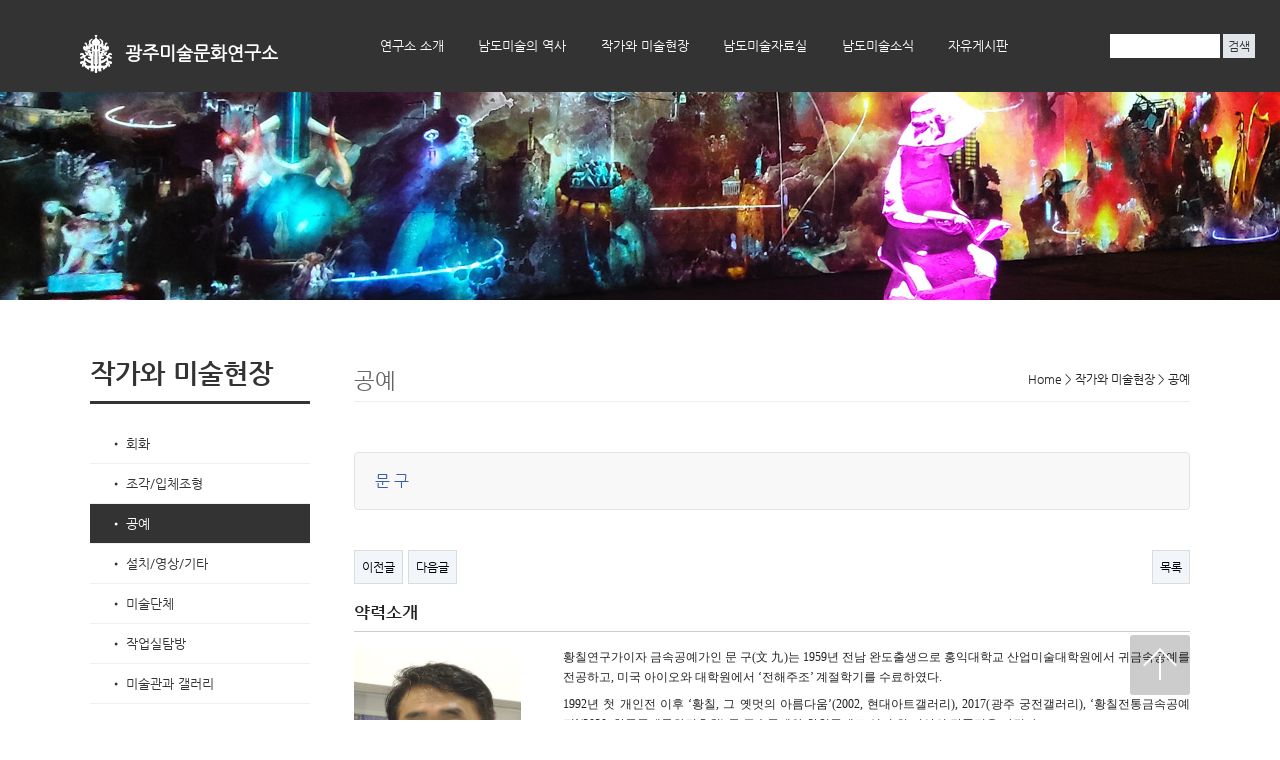

--- FILE ---
content_type: text/html; charset=utf-8
request_url: http://gwangjuart.com/bbs/board.php?bo_table=artist03&wr_id=10
body_size: 53315
content:
<!doctype html>
<html lang="ko">
<head>
<link rel="canonical" href="http://www.gwangjuart.com/index.php">
<meta name="description" content="남도아트, 광주미술, 광주작가, 남도미술의 역사, 남도미술소식">
<meta name="keywords" content="광주미술문화연구소">
<meta name="naver-site-verification" content="a3885f9b09e0dc0d722244584795205ada4b70f8"/> 


<meta charset="utf-8">
<meta http-equiv="imagetoolbar" content="no">
<meta http-equiv="X-UA-Compatible" content="IE=Edge">


  <meta http-equiv="X-UA-Compatible" content="IE=edge">
  <meta name="viewport" content="width=device-width, initial-scale=1, minimum-scale=1">


<title>문  구 > 우리시대의작가들 - 공예 | 광주미술문화연구소</title>

  <link rel="stylesheet" href="/assets/web/assets/mobirise-icons/mobirise-icons.css">
<link rel="stylesheet" href="http://gwangjuart.com/theme/gam/skin/board/artist/style.css?ver=161020">
  <link rel="stylesheet" href="/assets/tether/tether.min.css">
  <link rel="stylesheet" href="/assets/bootstrap/css/bootstrap.min.css">
  <link rel="stylesheet" href="/assets/bootstrap/css/bootstrap-grid.min.css">
  <link rel="stylesheet" href="/assets/bootstrap/css/bootstrap-reboot.min.css">
  <link rel="stylesheet" href="/assets/socicon/css/styles.css">
  <link rel="stylesheet" href="/assets/dropdown/css/style.css">
  <link rel="stylesheet" href="/assets/theme/css/style.css">
  <link rel="stylesheet" href="/assets/gallery/style.css">
<link rel="stylesheet" href="/assets/owlcarousel/owl.carousel.min.css">
<link rel="stylesheet" href="/assets/owlcarousel/owl.theme.default.min.css">

<link rel="stylesheet" href="http://gwangjuart.com/theme/gam/css/default.css?ver=161020">
<link rel="stylesheet" href="http://gwangjuart.com/theme/gam/css/style.css?ver=161020">
<!--[if lte IE 8]>
<script src="http://gwangjuart.com/js/html5.js"></script>
<![endif]-->
<script>
// 자바스크립트에서 사용하는 전역변수 선언
var g5_url       = "http://gwangjuart.com";
var g5_bbs_url   = "http://gwangjuart.com/bbs";
var g5_is_member = "";
var g5_is_admin  = "";
var g5_is_mobile = "";
var g5_bo_table  = "artist03";
var g5_sca       = "";
var g5_editor    = "cheditor5";
var g5_cookie_domain = "";
</script>
<script src="http://gwangjuart.com/js/jquery-1.8.3.min.js"></script>
<script src="http://gwangjuart.com/js/jquery.menu.js?ver=161020"></script>
<script src="http://gwangjuart.com/js/common.js?ver=161020"></script>
<script src="http://gwangjuart.com/js/wrest.js?ver=161020"></script>

  <link rel="stylesheet" href="/assets/mobirise/css/mbr-additional.css" type="text/css">


</head>
<body>



<!--

<section class="carousel slide cid-qIMScnaPGc" data-interval="false" id="slider1-l">

    

    <div class="full-screen"><div class="mbr-slider slide carousel" data-pause="true" data-keyboard="false" data-ride="carousel" data-interval="4000"><div class="carousel-inner" role="listbox"><div class="carousel-item slider-fullscreen-image active" data-bg-video-slide="false" style="background-image: url(assets/images/1.jpg);"><div class="container container-slide"><div class="image_wrapper"><img src="assets/images/1.jpg"><div class="carousel-caption justify-content-center"><div class="col-10 align-center"><h2 class="mbr-fonts-style display-1">FULL SCREEN SLIDER</h2></div></div></div></div></div><div class="carousel-item slider-fullscreen-image" data-bg-video-slide="false" style="background-image: url(assets/images/2.jpg);"><div class="container container-slide"><div class="image_wrapper"><div class="mbr-overlay" style="opacity: 0.3;"></div><img src="assets/images/2.jpg"><div class="carousel-caption justify-content-center"><div class="col-10 align-left"><h2 class="mbr-fonts-style display-1">VIDEO SLIDE</h2><p class="lead mbr-text mbr-fonts-style display-5">Slide with youtube video background and color overlay. Title and text are aligned to the left.</p></div></div></div></div></div><div class="carousel-item slider-fullscreen-image" data-bg-video-slide="false" style="background-image: url(assets/images/3.jpg);"><div class="container container-slide"><div class="image_wrapper"><div class="mbr-overlay"></div><img src="assets/images/3.jpg"><div class="carousel-caption justify-content-center"><div class="col-10 align-right"><h2 class="mbr-fonts-style display-1">IMAGE SLIDE</h2><p class="lead mbr-text mbr-fonts-style display-5">Choose from the large selection of latest pre-made blocks - jumbotrons, hero images, parallax scrolling, video backgrounds, hamburger menu, sticky header and more.</p></div></div></div></div></div></div><a data-app-prevent-settings="" class="carousel-control carousel-control-prev" role="button" data-slide="prev" href="#slider1-l"><span aria-hidden="true" class="mbri-left mbr-iconfont"></span><span class="sr-only">Previous</span></a><a data-app-prevent-settings="" class="carousel-control carousel-control-next" role="button" data-slide="next" href="#slider1-l"><span aria-hidden="true" class="mbri-right mbr-iconfont"></span><span class="sr-only">Next</span></a></div></div>

</section>



-->






 <section class="menu cid-qINnLhRi6T" once="menu" id="menu2-12">

    

    <nav class="navbar navbar-expand beta-menu navbar-dropdown align-items-center navbar-fixed-top navbar-toggleable-sm bg-color transparent "><!-- bg-color transparent-->
        <button class="navbar-toggler navbar-toggler-right" type="button" data-toggle="collapse" data-target="#navbarSupportedContent" aria-controls="navbarSupportedContent" aria-expanded="false" aria-label="Toggle navigation">
            <div class="hamburger">
                <span></span>
                <span></span>
                <span></span>
                <span></span>
            </div>
        </button>
        <div class="menu-logo" style="margin-top:15px;">
            <div class="navbar-brand">
                <span class="navbar-logo">
                    <a href="/">
                        <img src="http://gwangjuart.com/theme/gam/img/logo.png" style="width:32px; height:40px;">
                    </a>
                </span>
                <span class="navbar-caption-wrap"><a class="navbar-caption text-white display-5" href="/">
                        광주미술문화연구소<br></a></span>
            </div>
        </div>
        <div class="collapse navbar-collapse" id="navbarSupportedContent" style="padding:0px;">

<ul class="navbar-nav nav-dropdown nav-right" data-app-modern-menu="true" style="margin-right:50px;">
<li class="nav-item   dropdown "><a class="nav-link link text-white display-4   " href="http://gwangjuart.com/index.php?code=0101"   data-toggle="dropdown-submenu" aria-expanded="true"  style="width:100%;">연구소 소개</a>
<div class="dropdown-menu"><a class="nav-link link  text-black   display-4   " href="http://gwangjuart.com/index.php?code=0101"    style="width:100%;">• 연구소 소개</a>
<a class="nav-link link  text-black   display-4   " href="http://gwangjuart.com/index.php?code=0102"    style="width:100%;">• 연구진</a>
<a class="nav-link link  text-black   display-4   " href="http://gwangjuart.com/bbs/board.php?bo_table=notice"    style="width:100%;">• 알림방</a>
<a class="nav-link link  text-black   display-4   " href="http://gwangjuart.com/bbs/board.php?bo_table=sitelink"    style="width:100%;">• 관련사이트</a>
</div></li><li class="nav-item   dropdown "><a class="nav-link link text-white display-4   " href="http://gwangjuart.com/index.php?code=0201"   data-toggle="dropdown-submenu" aria-expanded="true"  style="width:100%;">남도미술의 역사</a>
<div class="dropdown-menu"><a class="nav-link link  text-black   display-4   " href="http://gwangjuart.com/index.php?code=0201"    style="width:100%;">• 옛미술문화</a>
<a class="nav-link link  text-black   display-4   " href="http://gwangjuart.com/index.php?code=0202"    style="width:100%;">• 호남남화</a>
<a class="nav-link link  text-black   display-4   " href="http://gwangjuart.com/index.php?code=0203"    style="width:100%;">• 남도 서양화단</a>
<a class="nav-link link  text-black   display-4   " href="http://gwangjuart.com/index.php?code=0204"    style="width:100%;">• 남도조각</a>
<a class="nav-link link  text-black   display-4   " href="http://gwangjuart.com/index.php?code=0205"    style="width:100%;">• 남도미술의 오늘</a>
<a class="nav-link link  text-black   display-4   " href="http://gwangjuart.com/index.php?code=0206"    style="width:100%;">• 남도미술 연표</a>
</div></li><li class="nav-item   dropdown "><a class="nav-link link text-white display-4   " href="http://gwangjuart.com/bbs/board.php?bo_table=0301"   data-toggle="dropdown-submenu" aria-expanded="true"  style="width:100%;">작가와 미술현장</a>
<div class="dropdown-menu"><a class="nav-link link  text-black   display-4   " href="http://gwangjuart.com/bbs/board.php?bo_table=artist01"    style="width:100%;">• 회화</a>
<a class="nav-link link  text-black   display-4   " href="http://gwangjuart.com/bbs/board.php?bo_table=artist02"    style="width:100%;">• 조각/입체조형</a>
<a class="nav-link link  text-black   display-4   " href="http://gwangjuart.com/bbs/board.php?bo_table=artist03"    style="width:100%;">• 공예</a>
<a class="nav-link link  text-black   display-4   " href="http://gwangjuart.com/bbs/board.php?bo_table=artist04"    style="width:100%;">• 설치/영상/기타</a>
<a class="nav-link link  text-black   display-4   " href="http://gwangjuart.com/bbs/board.php?bo_table=org"    style="width:100%;">• 미술단체</a>
<a class="nav-link link  text-black   display-4   " href="http://gwangjuart.com/bbs/board.php?bo_table=workroom"    style="width:100%;">• 작업실탐방</a>
<a class="nav-link link  text-black   display-4   " href="http://gwangjuart.com/bbs/board.php?bo_table=museum"    style="width:100%;">• 미술관과 갤러리</a>
</div></li><li class="nav-item   dropdown "><a class="nav-link link text-white display-4   " href="http://gwangjuart.com/bbs/board.php?bo_table=document"   data-toggle="dropdown-submenu" aria-expanded="true"  style="width:100%;">남도미술자료실</a>
<div class="dropdown-menu"><a class="nav-link link  text-black   display-4   " href="http://gwangjuart.com/bbs/board.php?bo_table=document"    style="width:100%;">• 관련자료 목록</a>
<a class="nav-link link  text-black   display-4   " href="http://gwangjuart.com/bbs/board.php?bo_table=thesis"    style="width:100%;">• 미술평론/논문</a>
<a class="nav-link link  text-black   display-4   " href="http://gwangjuart.com/bbs/board.php?bo_table=photo"    style="width:100%;">• 사진자료실</a>
<a class="nav-link link  text-black   display-4   " href="http://gwangjuart.com/bbs/board.php?bo_table=article"    style="width:100%;">• 조인호의 글</a>
<a class="nav-link link  text-black   display-4   " href="http://gwangjuart.com/bbs/board.php?bo_table=park"    style="width:100%;">• 백은하의 미술읽기</a>
</div></li><li class="nav-item   dropdown "><a class="nav-link link text-white display-4   " href="http://gwangjuart.com/bbs/board.php?bo_table=news"   data-toggle="dropdown-submenu" aria-expanded="true"  style="width:100%;">남도미술소식</a>
<div class="dropdown-menu"><a class="nav-link link  text-black   display-4   " href="http://gwangjuart.com/bbs/board.php?bo_table=news"    style="width:100%;">• 미술계 소식</a>
<a class="nav-link link  text-black   display-4   " href="http://gwangjuart.com/bbs/board.php?bo_table=review"    style="width:100%;">• 전시비평/리뷰</a>
<a class="nav-link link  text-black   display-4   " href="http://gwangjuart.com/bbs/board.php?bo_table=to"    style="width:100%;">• 미술문화계 이슈</a>
</div></li><li class="nav-item   dropdown "><a class="nav-link link text-white display-4   " href="http://gwangjuart.com/bbs/board.php?bo_table=board"   data-toggle="dropdown-submenu" aria-expanded="true"  style="width:100%;">자유게시판</a>
<div class="dropdown-menu"><a class="nav-link link  text-black   display-4   " href="http://gwangjuart.com/bbs/board.php?bo_table=board"    style="width:100%;">• 자유로운 이야기</a>
</li>
</ul>
</li>

</ul>


                        
        <fieldset id="hd_sch">
            <legend>사이트 내 전체검색</legend>
            <form name="fsearchbox" method="get" action="http://gwangjuart.com/bbs/search.php" onsubmit="return fsearchbox_submit(this);">
            <input type="hidden" name="sfl" value="wr_subject||wr_content">
            <input type="hidden" name="sop" value="and">
            <label for="sch_stx" class="sound_only">검색어<strong class="sound_only"> 필수</strong></label>
            <input type="text" name="stx" id="sch_stx" maxlength="20">
            <input type="submit" id="sch_submit" value="검색">
            </form>

            <script>
            function fsearchbox_submit(f)
            {
                if (f.stx.value.length < 2) {
                    alert("검색어는 두글자 이상 입력하십시오.");
                    f.stx.select();
                    f.stx.focus();
                    return false;
                }

                // 검색에 많은 부하가 걸리는 경우 이 주석을 제거하세요.
                var cnt = 0;
                for (var i=0; i<f.stx.value.length; i++) {
                    if (f.stx.value.charAt(i) == ' ')
                        cnt++;
                }

                if (cnt > 1) {
                    alert("빠른 검색을 위하여 검색어에 공백은 한개만 입력할 수 있습니다.");
                    f.stx.select();
                    f.stx.focus();
                    return false;
                }

                return true;
            }
            </script>
        </fieldset>



        </div>
    </nav>
</section>


<!-- 상단 시작 { -->
<div id="hd">
    <h1 id="hd_h1">문  구 > 우리시대의작가들 - 공예</h1>

    <div id="skip_to_container"><a href="#container">본문 바로가기</a></div>

    
</div>
<!-- } 상단 끝 -->

<!-- 콘텐츠 시작 { -->
<div id="wrapper1">

    <div id="container1">
		<div id="sub">
	<div id="sub_top" style="background:url('/img/sub_img_03.jpg'); background-size:cover; background-position:0% 20%;"></div>
	<div id="sub_middle">
	<div id="sub_container">


		<div id="sub_left">
	<div id="left">
	<h2>Left Menu</h2>
	<div id="left_menu">
		<div id="left_menu_top" class="left_menu_top_03"><h3  class="left_menu_title_03">작가와 미술현장</h3></div>
		
		<div id="left_menu_middle">
		<ul><li class="li2"><a href="http://gwangjuart.com/bbs/board.php?bo_table=artist01"  class="l0301 left03  a0 href" id="l0301" title="회화" ><span>•  회화</span></a></li><li class="li2"><a href="http://gwangjuart.com/bbs/board.php?bo_table=artist02"  class="l0302 left03  a1 href" id="l0302" title="조각/입체조형" ><span>•  조각/입체조형</span></a></li><li class="li2"><a href="http://gwangjuart.com/bbs/board.php?bo_table=artist03"  class="l0303 left03  a2 href_on" id="l0303" title="공예" ><span>•  공예</span></a></li><li class="li2"><a href="http://gwangjuart.com/bbs/board.php?bo_table=artist04"  class="l0304 left03  a3 href" id="l0304" title="설치/영상/기타" ><span>•  설치/영상/기타</span></a></li><li class="li2"><a href="http://gwangjuart.com/bbs/board.php?bo_table=org"  class="l0305 left03  a4 href" id="l0305" title="미술단체" ><span>•  미술단체</span></a></li><li class="li2"><a href="http://gwangjuart.com/bbs/board.php?bo_table=workroom"  class="l0306 left03  a5 href" id="l0306" title="작업실탐방" ><span>•  작업실탐방</span></a></li><li class="li2"><a href="http://gwangjuart.com/bbs/board.php?bo_table=museum"  class="l0307 left03  a6 href" id="l0307" title="미술관과 갤러리" ><span>•  미술관과 갤러리</span></a></li></ul>
		</div>
		<hr />
		<div id="left_menu_bottom"></div>
	</div>
</div>		
	</div>
		<div id="sub_center">
	<div id="center">
	<div id="center_top">
	<div id="center_title"><div id="div_title"><h3><span>공예</span></h3></div>
</div>
	<div id="center_navigation">
<div id="div_navigation"> Home 
  >  작가와 미술현장   >  공예 </div></div>
	</div>

	<div id="center_contents">



		

				
	
<style>
.cate1 { display:inline-block; padding:7px 15px;  background:#8065c0;  font-size:1.3em;    color:#fff; margin-right:2px; margin-bottom:2px;}
 a.cate1:link, a.cate1:visited, a.cate1:active, a.cate1:hover { text-decoration:none; color:#fff; }
.cate2 { display:inline-block; padding:7px 15px;  background:#f1f1f1; font-size:1.3em;   margin-right:2px; margin-bottom:2px;}
 a.cate2:link, a.cate2:visited, a.cate2:active, a.cate2:hover { text-decoration:none; color:#999999; }
</style>




<ul style="float:left; margin-bottom:20px;"></ul> 


								
	


<!--? $nm = '1' ?--><br>
<script src="http://gwangjuart.com/js/viewimageresize.js"></script>

<!-- 게시물 읽기 시작 { -->
<div id="bo_v_table">우리시대의작가들 - 공예</div>

<article id="bo_v" style="width:100%">
    <header>
        <h1 id="bo_v_title">
            문  구        </h1>
    </header>

    
    
         <!-- 관련링크 시작 { -->
    <section id="bo_v_link">
        <h2>관련링크</h2>
        <ul>
                </ul>
    </section>
    <!-- } 관련링크 끝 -->
    
    <!-- 게시물 상단 버튼 시작 { -->
    <div id="bo_v_top">
                        <ul class="bo_v_nb">
            <li><a href="./board.php?bo_table=artist03&amp;wr_id=11" class="btn_b01">이전글</a></li>            <li><a href="./board.php?bo_table=artist03&amp;wr_id=8" class="btn_b01">다음글</a></li>        </ul>
        
        <ul class="bo_v_com">
                                                                        <li><a href="./board.php?bo_table=artist03&amp;page=" class="btn_b01">목록</a></li>
                                </ul>
            </div>
    <!-- } 게시물 상단 버튼 끝 -->

    <section id="bo_v_atc" style='background:#fff;'>
        <h2 id="bo_v_atc_title">본문</h2>



        <!-- 본문 내용 시작 { -->
        <div id="bo_v_con">



		<h5 class="h5" style="font-size:13pt; clear:both; width:100%; font-family:ngb; border-bottom:1px solid #ccc; margin-bottom:15px; padding-bottom:10px;">약력소개</h5>
		
		        <div id="bo_v_img" style='width:20%; margin-right:5%; float:left;'>
<a href="http://gwangjuart.com/bbs/view_image.php?bo_table=artist03&amp;fn=1889809553_j6DqRp5X_4e4c8201c536d8eadbef6eefdabf1d6ed327c5a3.JPG" target="_blank" class="view_image"><img src="http://gwangjuart.com/data/file/artist03/1889809553_j6DqRp5X_4e4c8201c536d8eadbef6eefdabf1d6ed327c5a3.JPG" alt=""  width="382" height="500" ></a></div>
		<p style="margin:0px;text-align:justify;color:#000000;line-height:160%;text-indent:0px;font-family:'굴림';font-size:10pt;"><span style="text-align:justify;color:#000000;line-height:21px;letter-spacing:0px;font-family:'굴림';font-size:10pt;"></span></p>
<p style="text-align:justify;"><span style="font-family:'굴림';">황칠연구가이자 금속공예가인 문 구</span><span lang="en-us" style="font-family:'굴림';letter-spacing:0pt;" xml:lang="en-us">(</span><span style="font-family:'굴림';letter-spacing:0pt;">文 九</span><span lang="en-us" style="font-family:'굴림';letter-spacing:0pt;" xml:lang="en-us">)</span><span style="font-family:'굴림';">는 </span><span lang="en-us" style="font-family:'굴림';letter-spacing:0pt;" xml:lang="en-us">1959</span><span style="font-family:'굴림';">년 전남 완도출생으로 홍익대학교 산업미술대학원에서 귀금속공예를 전공하고</span><span lang="en-us" style="font-family:'굴림';letter-spacing:0pt;" xml:lang="en-us">, </span><span style="font-family:'굴림';">미국 아이오와 대학원에서 </span><span lang="en-us" style="font-family:'굴림';letter-spacing:0pt;" xml:lang="en-us">‘</span><span style="font-family:'굴림';">전해주조</span><span lang="en-us" style="font-family:'굴림';letter-spacing:0pt;" xml:lang="en-us">’ </span><span style="font-family:'굴림';">계절학기를 수료하였다</span><span lang="en-us" style="font-family:'굴림';letter-spacing:0pt;" xml:lang="en-us">.</span></p>
<p style="text-align:justify;"><span lang="en-us" style="font-family:'굴림';letter-spacing:0pt;" xml:lang="en-us">1992</span><span style="font-family:'굴림';">년 첫 개인전 이후 </span><span lang="en-us" style="font-family:'굴림';letter-spacing:0pt;" xml:lang="en-us">‘</span><span style="font-family:'굴림';">황칠</span><span lang="en-us" style="font-family:'굴림';letter-spacing:0pt;" xml:lang="en-us">, </span><span style="font-family:'굴림';">그 옛멋의 아름다움</span><span lang="en-us" style="font-family:'굴림';letter-spacing:0pt;" xml:lang="en-us">’(2002, </span><span style="font-family:'굴림';">현대아트갤러리</span><span lang="en-us" style="font-family:'굴림';letter-spacing:0pt;" xml:lang="en-us">), 2017(</span><span style="font-family:'굴림';">광주 궁전갤러리</span><span lang="en-us" style="font-family:'굴림';letter-spacing:0pt;" xml:lang="en-us">), ‘</span><span style="font-family:'굴림';">황칠전통금속공예전</span><span lang="en-us" style="font-family:'굴림';letter-spacing:0pt;" xml:lang="en-us">’(2020, </span><span style="font-family:'굴림';">한국공예문화진흥원</span><span lang="en-us" style="font-family:'굴림';letter-spacing:0pt;" xml:lang="en-us">) </span><span style="font-family:'굴림';">등 금속<span style="font-size:12px;"><span style="font-size:10px;"></span></span>공예와 황칠공예로 십여 회 이상의 작품전을 가졌다</span><span lang="en-us" style="font-family:'굴림';letter-spacing:0pt;" xml:lang="en-us">. </span></p>
<p style="text-align:justify;"><span style="font-family:'굴림';">이와 함께 대한민국미술대전</span><span lang="en-us" style="font-family:'굴림';letter-spacing:0pt;" xml:lang="en-us">, </span><span style="font-family:'굴림';">동아공예대전</span><span lang="en-us" style="font-family:'굴림';letter-spacing:0pt;" xml:lang="en-us">, </span><span style="font-family:'굴림';">전라남도산업디자인전 외에 </span><span lang="en-us" style="font-family:'굴림';letter-spacing:0pt;" xml:lang="en-us">[</span><span style="font-family:'굴림';">아트광주</span><span lang="en-us" style="font-family:'굴림';letter-spacing:0pt;" xml:lang="en-us">19](2019, </span><span style="font-family:'굴림';">광주 김대중컨벤션센터</span><span lang="en-us" style="font-family:'굴림';letter-spacing:0pt;" xml:lang="en-us">) </span><span style="font-family:'굴림';">등에 참여하였다</span><span lang="en-us" style="font-family:'굴림';letter-spacing:0pt;" xml:lang="en-us">.  </span></p>
<p style="text-align:justify;"><span style="font-family:'굴림';">작품활동 중 한동안 황칠공예에 매진하여 </span><span style="font-family:'굴림';letter-spacing:0pt;">『</span><span lang="en-us" style="font-family:'굴림';letter-spacing:0pt;" xml:lang="en-us">21</span><span style="font-family:'굴림';">세기</span><span style="font-family:'굴림';letter-spacing:0pt;">』</span><span lang="en-us" style="font-family:'굴림';letter-spacing:0pt;" xml:lang="en-us">48</span><span style="font-family:'굴림';">호</span><span lang="en-us" style="font-family:'굴림';letter-spacing:0pt;" xml:lang="en-us">(1998, </span><span style="font-family:'굴림';">광주전남</span><span lang="en-us" style="font-family:'굴림';letter-spacing:0pt;" xml:lang="en-us">21</span><span style="font-family:'굴림';">세기발전협의회</span><span lang="en-us" style="font-family:'굴림';letter-spacing:0pt;" xml:lang="en-us">)</span><span style="font-family:'굴림';">에 </span><span style="font-family:'굴림';letter-spacing:0pt;">「</span><span style="font-family:'굴림';">황칠</span><span lang="en-us" style="font-family:'굴림';letter-spacing:0pt;" xml:lang="en-us">(</span><span style="font-family:'굴림';letter-spacing:0pt;">黃漆</span><span lang="en-us" style="font-family:'굴림';letter-spacing:0pt;" xml:lang="en-us">) : </span><span style="font-family:'굴림';">금속재료를 중심으로 한 색상연구</span><span style="font-family:'굴림';letter-spacing:0pt;">」</span><span lang="en-us" style="font-family:'굴림';letter-spacing:0pt;" xml:lang="en-us">(pp.71~74)</span><span style="font-family:'굴림';">를 발표하였으며</span><span lang="en-us" style="font-family:'굴림';letter-spacing:0pt;" xml:lang="en-us">, 2002</span><span style="font-family:'굴림';">년 전라남도가 개최한 </span><span lang="en-us" style="font-family:'굴림';letter-spacing:0pt;" xml:lang="en-us">‘</span><span style="font-family:'굴림';">황칠 벤처와의 만남</span><span lang="en-us" style="font-family:'굴림';letter-spacing:0pt;" xml:lang="en-us">’ </span><span style="font-family:'굴림';">세미나에서 </span><span style="font-family:'굴림';letter-spacing:0pt;">「</span><span style="font-family:'굴림';">황칠의 자원 증식과 활용방안</span><span style="font-family:'굴림';letter-spacing:0pt;">」</span><span style="font-family:'굴림';">에 관한 주제발표를 한 바 있다</span><span lang="en-us" style="font-family:'굴림';letter-spacing:0pt;" xml:lang="en-us">. </span><span style="font-family:'굴림';">광주대 산업디자인과 강사를 역임하였다</span><span lang="en-us" style="font-family:'굴림';letter-spacing:0pt;" xml:lang="en-us">. </span><span style="font-family:'굴림';">또한 황칠의 전승 보전을 위해 황칠공예연구소를 운영하며 저서 </span><span style="font-family:'굴림';letter-spacing:0pt;">『</span><span style="font-family:'굴림';">황칠 그 아름다운 인연</span><span style="font-family:'굴림';letter-spacing:0pt;">』</span><span lang="en-us" style="font-family:'굴림';letter-spacing:0pt;" xml:lang="en-us">(2019, </span><span style="font-family:'굴림';">발해그래픽스</span><span lang="en-us" style="font-family:'굴림';letter-spacing:0pt;" xml:lang="en-us">)</span><span style="font-family:'굴림';">을 출판하였다</span><span lang="en-us" style="font-family:'굴림';letter-spacing:0pt;" xml:lang="en-us">. </span></p>
<p style="text-align:justify;"><span style="font-family:'굴림';">광주광역시미술대전과 무등미술대전에서 대상을 수상하였고</span><span lang="en-us" style="font-family:'굴림';letter-spacing:0pt;" xml:lang="en-us">, </span><span style="font-family:'굴림';">전라남도미술대전</span><span lang="en-us" style="font-family:'굴림';letter-spacing:0pt;" xml:lang="en-us">, </span><span style="font-family:'굴림';">광주광역시미술대전</span><span lang="en-us" style="font-family:'굴림';letter-spacing:0pt;" xml:lang="en-us">, </span><span style="font-family:'굴림';">광주전남산업디자인공모전 등의 심사위원이었다</span><span lang="en-us" style="font-family:'굴림';letter-spacing:0pt;" xml:lang="en-us">. </span><span style="font-family:'굴림';">한국미협</span><span lang="en-us" style="font-family:'굴림';letter-spacing:0pt;" xml:lang="en-us">, </span><span style="font-family:'굴림';">한국공예가협회 회원 등으로 활동하고 있다</span><span lang="en-us" style="font-family:'굴림';letter-spacing:0pt;" xml:lang="en-us">. </span></p>
<div class="hwp_editor_board_content"></div>
<p style="margin:0px;text-align:justify;color:#000000;line-height:160%;text-indent:0px;font-family:'굴림';font-size:10pt;"><span style="text-align:justify;color:#000000;line-height:21px;letter-spacing:0px;font-family:'굴림';font-size:10pt;"></span> </p><br><br>
		<h5 class="h5" style="font-size:13pt; clear:both; width:100%; font-family:ngb; border-bottom:1px solid #ccc; margin-bottom:15px; padding-bottom:10px;">작가의 작품세계</h5>
		<p style="margin: 0px; text-align: justify; color: #000000; line-height: 160%; text-indent: 0px; font-family: &quot;굴림&quot;; font-size: 12pt;"><span style="text-align: justify; color: #000000; line-height: 25px; letter-spacing: 0px; font-family: &quot;굴림&quot;; font-size: 12pt; font-weight: bold;">나무 수액으로 황금색 왕관 재현 : 금속공예가 문구씨</span></p>
<p style="margin: 0px; text-align: justify; color: #000000; line-height: 160%; text-indent: 0px; font-family: &quot;굴림&quot;; font-size: 10pt;"><span style="text-align: justify; color: #000000; line-height: 21px; letter-spacing: 0px; font-family: &quot;굴림&quot;; font-size: 10pt;"><br /></span></p>
<p style="margin: 0px; text-align: justify; color: #000000; line-height: 160%; text-indent: 0px; font-family: &quot;굴림&quot;; font-size: 10pt;"><span style="text-align: justify; color: #000000; line-height: 21px; letter-spacing: 0px; font-family: &quot;굴림&quot;; font-size: 10pt;">"제주도와 전남 서남해안에서 자생하는 황칠(黃漆)나무의 수액(樹液)을 이용한 공예로 우리 문화상품의 무한한 가능성에 도전하고 싶었습니다."</span><span style="text-align: justify; color: #000000; line-height: 21px; letter-spacing: 0px; font-family: &quot;굴림&quot;; font-size: 10pt;"></span></p>
<p style="margin: 0px; text-align: justify; color: #000000; line-height: 160%; text-indent: 0px; font-family: &quot;굴림&quot;; font-size: 10pt;"><span style="text-align: justify; color: #000000; line-height: 21px; letter-spacing: 0px; font-family: &quot;굴림&quot;; font-size: 10pt;">전남 나주시 신촌리 고분에서 출토된 국보 295호 `백제 금동관`을 본따 황금색 왕관을 재현한 중견 금속공예가 문구(44·광주시 서구 쌍촌동)씨. 그는 황칠나무의 수액을 도료(塗料)로 써서 만든 금동관을 20일 공개했다.</span><span style="text-align: justify; color: #000000; line-height: 21px; letter-spacing: 0px; font-family: &quot;굴림&quot;; font-size: 10pt;"></span></p>
<p style="margin: 0px; text-align: justify; color: #000000; line-height: 160%; text-indent: 0px; font-family: &quot;굴림&quot;; font-size: 10pt;"><span style="text-align: justify; color: #000000; line-height: 21px; letter-spacing: 0px; font-family: &quot;굴림&quot;; font-size: 10pt;">"황칠은 햇볕에 강한 천연 도료입니다. 황칠 제품은 다양한 금색을 낼 수 있을 뿐 아니라 인체에 유해한 전자파도 상당량 흡수하죠."</span><span style="text-align: justify; color: #000000; line-height: 21px; letter-spacing: 0px; font-family: &quot;굴림&quot;; font-size: 10pt;"></span></p>
<p style="margin: 0px; text-align: justify; color: #000000; line-height: 160%; text-indent: 0px; font-family: &quot;굴림&quot;; font-size: 10pt;"><span style="text-align: justify; color: #000000; line-height: 21px; letter-spacing: 0px; font-family: &quot;굴림&quot;; font-size: 10pt;">文씨는 월드컵 축구대회 관광객들을 겨냥해 황칠을 한 비녀·가락지·다기세트·액세서리 등 제품 20여가지를 만들었다. 이 같은 성과를 바탕으로 그는 20일 전남도가 개최한 `황칠 벤처와의 만남`세미나에서 `황칠의 자원 증식과 활용방안`이라는 주제로 발표했으며, 작품을 전시했다.</span><span style="text-align: justify; color: #000000; line-height: 21px; letter-spacing: 0px; font-family: &quot;굴림&quot;; font-size: 10pt;"></span></p>
<p style="margin: 0px; text-align: justify; color: #000000; line-height: 160%; text-indent: 0px; font-family: &quot;굴림&quot;; font-size: 10pt;"><span style="text-align: justify; color: #000000; line-height: 21px; letter-spacing: 0px; font-family: &quot;굴림&quot;; font-size: 10pt;">홍익대에서 금속공예를 전공한 文씨는 1990년 대학원을 졸업한 뒤 도장법에 관심을 쏟으면서 어렸을 때 고향 완도에서 본 황칠을 떠올렸다. 이후 전국의 박물관 등을 돌며 자료를 찾아 황칠에 대해 연구했다.</span><span style="text-align: justify; color: #000000; line-height: 21px; letter-spacing: 0px; font-family: &quot;굴림&quot;; font-size: 10pt;"></span></p>
<p style="margin: 0px; text-align: justify; color: #000000; line-height: 160%; text-indent: 0px; font-family: &quot;굴림&quot;; font-size: 10pt;"><span style="text-align: justify; color: #000000; line-height: 21px; letter-spacing: 0px; font-family: &quot;굴림&quot;; font-size: 10pt;">文씨는 "백제 때 황칠이 성행했고, 나주 일대에 황칠 장인들이 많이 있었다는 사실에 주목해 지난해 초부터 작업을 벌였다"고 말했다.</span><span style="text-align: justify; color: #000000; line-height: 21px; letter-spacing: 0px; font-family: &quot;굴림&quot;; font-size: 10pt;"></span></p>
<p style="margin: 0px; text-align: justify; color: #000000; line-height: 160%; text-indent: 0px; font-family: &quot;굴림&quot;; font-size: 10pt;"><span style="text-align: justify; color: #000000; line-height: 21px; letter-spacing: 0px; font-family: &quot;굴림&quot;; font-size: 10pt;">그는 동판으로 실물과 같은 크기(높이 25㎝)의 왕관 형태와 문양을 만든 다음 황칠로 황금색을 드러냈다. 실제 금동관은 동판에 금박을 했으나 그가 만든 작품은 동판에 황칠을 입힌 것이다.</span><span style="text-align: justify; color: #000000; line-height: 21px; letter-spacing: 0px; font-family: &quot;굴림&quot;; font-size: 10pt;"></span></p>
<p style="margin: 0px; text-align: justify; color: #000000; line-height: 160%; text-indent: 0px; font-family: &quot;굴림&quot;; font-size: 10pt;"><span style="text-align: justify; color: #000000; line-height: 21px; letter-spacing: 0px; font-family: &quot;굴림&quot;; font-size: 10pt;">그는 99년부터 광주에 `디자인 실크로드`라는 사무실을 내고 황칠을 이용한 전통 문화상품의 개발에 나섰다. 올들어서는 호남대 박혜원(산업디자인학)교수와 함께 황칠나무의 잎과 줄기를 이용해 금빛을 내는 방법을 연구하고 있다. 文씨는 "황칠나무는 희귀종이며, 20년 이상된 나무에서만 수액을 채취할 수 있다"며 "이런 황칠 생산의 한계를 극복하고 싶다"고 말했다.</span><span style="text-align: justify; color: #000000; line-height: 21px; letter-spacing: 0px; font-family: &quot;굴림&quot;; font-size: 10pt;"></span><br /></p>
<span style="text-align: justify; color: #000000; line-height: 21px; letter-spacing: 0px; font-family: &quot;굴림&quot;; font-size: 10pt;">
   <p style="margin: 0px; text-align: justify; color: #000000; line-height: 160%; text-indent: 0px; font-family: &quot;굴림&quot;; font-size: 10pt;">- 천창환 기자 (중앙일보 2002. 3. 21)&nbsp;</p>
   </span><br><br>
		<h5 class="h5" style="font-size:13pt; clear:both; width:100%; font-family:ngb; border-bottom:1px solid #ccc; margin-bottom:15px; padding-bottom:10px;">연락처</h5>
		<p class="0"><span style="font-family:굴림;mso-fareast-font-family:굴림;">전남 화순군 동면 구봉산길 </span><span lang="EN-US" style="mso-fareast-font-family:굴림;font-family:굴림;mso-ascii-font-family:굴림;mso-font-width:100%;letter-spacing:0pt;mso-text-raise:0pt;">27.</span></p>
<p class="0"><span lang="EN-US" style="mso-fareast-font-family:굴림;font-family:굴림;mso-ascii-font-family:굴림;mso-font-width:100%;letter-spacing:0pt;mso-text-raise:0pt;">010-4563-2294</span></p>
<p class="0"><span lang="EN-US" style="mso-fareast-font-family:굴림;font-family:굴림;mso-ascii-font-family:굴림;mso-font-width:100%;letter-spacing:0pt;mso-text-raise:0pt;">pastel9999@daum.net</span></p>
<div id="hwpEditorBoardContent" class="hwp_editor_board_content" data-hjsonver="1.0" data-jsonlen="6663"><!--[data-hwpjson]{
"documentPr": {
"di": "",
"dp": {
"dn": "test.hwp",
"ta": 1,
"d1": 5,
"d2": 1,
"dv": 0,
"dr": 1,
"do": 1,
"vj": "1.1",
"an": "Hancom Office Hangul",
"av": "11, 0, 0, 7571",
"ao": "WIN",
"ab": "32",
"ar": "LE",
"as": "Windows_10"
},
"dis": false,
"ds": {
"ti": "",
"la": "ko",
"cr": "",
"su": "",
"de": "",
"cd": "2025-05-12T15:26:49.222Z",
"md": "1601-01-01T09:00:00.000Z",
"pd": "1601-01-01T09:00:00.000Z",
"ke": ""
}
},
"dh": {
"do": {
"pa": 1,
"fo": 1,
"en": 1,
"pi": 1,
"tb": 1,
"eq": 1
},
"fo": [ ],
"cd": {
"tp": 0,
"lc": {
"af": false,
"ui": false,
"fu": false,
"dn": false,
"ul": false,
"el": false,
"at": false,
"tq": false,
"da": false,
"dw": false,
"dj": false,
"bc": false,
"bu": false,
"al": false,
"ab": false,
"ap": false,
"an": false,
"aa": false,
"ds": false,
"de": false,
"as": false,
"cp": false,
"ao": false,
"et": false,
"ay": false,
"am": false,
"a1": false,
"bt": false,
"av": false,
"dh": false,
"dp": false,
"d1": false,
"mf": false,
"bl": false,
"ag": false,
"dg": false,
"ae": false,
"df": false,
"do": false,
"dl": false,
"di": false,
"d2": false,
"d3": false,
"ob": false,
"d4": false,
"ev": false,
"d5": false,
"d6": false,
"a2": false,
"dc": false
}
},
"ld": {
"pa": "",
"pi": true,
"fo": false
}
},
"bf": {
"01DBC306DE0792E000000014": {
"id": 1,
"td": false,
"sh": false,
"st": 0,
"sc": 0,
"si": false,
"bt": 0,
"bi": false,
"cl": 0,
"bc": false,
"lt": 0,
"lw": 0,
"lc": 0,
"rt": 0,
"rw": 0,
"rc": 0,
"tt": 0,
"tw": 0,
"tc": 0,
"bbt": 0,
"bbw": 0,
"bbc": 0,
"dt": 1,
"dw": 0,
"dc": 0,
"fi": { }
},
"01DBC306DE0792E000000015": {
"id": 2,
"td": false,
"sh": false,
"st": 0,
"sc": 0,
"si": false,
"bt": 0,
"bi": false,
"cl": 0,
"bc": false,
"lt": 0,
"lw": 0,
"lc": 0,
"rt": 0,
"rw": 0,
"rc": 0,
"tt": 0,
"tw": 0,
"tc": 0,
"bbt": 0,
"bbw": 0,
"bbc": 0,
"dt": 1,
"dw": 0,
"dc": 0,
"fi": {
"wb": {
"fc": 4294967295,
"hc": 4278190080,
"al": 0,
"hs": -1
}
}
}
},
"cp": {
"01DBC306DE0792E000000016": {
"id": 0,
"he": 1000,
"tc": 0,
"sc": 4294967295,
"uf": false,
"uk": false,
"sm": 0,
"bf": "01DBC306DE0792E000000015",
"f1": "굴림",
"t1": 1,
"f2": "굴림",
"t2": 1,
"f3": "굴림",
"t3": 1,
"f4": "굴림",
"t4": 1,
"f5": "굴림",
"t5": 1,
"f6": "굴림",
"t6": 1,
"f7": "굴림",
"t7": 1,
"r1": 100,
"r2": 100,
"r3": 100,
"r4": 100,
"r5": 100,
"r6": 100,
"r7": 100,
"s1": 0,
"s2": 0,
"s3": 0,
"s4": 0,
"s5": 0,
"s6": 0,
"s7": 0,
"e1": 100,
"e2": 100,
"e3": 100,
"e4": 100,
"e5": 100,
"e6": 100,
"e7": 100,
"o1": 0,
"o2": 0,
"o3": 0,
"o4": 0,
"o5": 0,
"o6": 0,
"o7": 0,
"it": false,
"bo": false,
"ut": 0,
"us": 1,
"uc": 0,
"st": false,
"ss": 1,
"so": 0,
"ot": 0,
"ht": 0,
"hc": 0,
"hx": 0,
"hy": 0,
"em": false,
"en": false,
"su": false,
"sb": false
},
"01DBC306DE0792E000000017": {
"id": 1,
"he": 1000,
"tc": 0,
"sc": 4294967295,
"uf": false,
"uk": false,
"sm": 0,
"bf": "01DBC306DE0792E000000014",
"f1": "바탕",
"t1": 1,
"f2": "바탕",
"t2": 1,
"f3": "바탕",
"t3": 1,
"f4": "바탕",
"t4": 1,
"f5": "바탕",
"t5": 1,
"f6": "바탕",
"t6": 1,
"f7": "바탕",
"t7": 1,
"r1": 100,
"r2": 100,
"r3": 100,
"r4": 100,
"r5": 100,
"r6": 100,
"r7": 100,
"s1": 0,
"s2": 0,
"s3": 0,
"s4": 0,
"s5": 0,
"s6": 0,
"s7": 0,
"e1": 100,
"e2": 100,
"e3": 100,
"e4": 100,
"e5": 100,
"e6": 100,
"e7": 100,
"o1": 0,
"o2": 0,
"o3": 0,
"o4": 0,
"o5": 0,
"o6": 0,
"o7": 0,
"it": false,
"bo": false,
"ut": 0,
"us": 1,
"uc": 0,
"st": false,
"ss": 1,
"so": 0,
"ot": 0,
"ht": 0,
"hc": 0,
"hx": 0,
"hy": 0,
"em": false,
"en": false,
"su": false,
"sb": false
}
},
"tp": {
"01DBC306DE0792E000000018": {
"id": 0,
"al": false,
"ar": false,
"tp": [ ]
}
},
"nu": { },
"bu": { },
"pp": {
"01DBC306DE0792E000000019": {
"id": 0,
"ah": 0,
"av": 0,
"ht": 0,
"hi": "",
"hl": 0,
"tp": "01DBC306DE0792E000000018",
"kb": 0,
"kn": true,
"ko": false,
"kk": false,
"kl": false,
"kp": false,
"kw": 0,
"co": 0,
"fl": false,
"st": false,
"sl": false,
"ae": false,
"aa": false,
"mi": 0,
"ml": 0,
"mr": 0,
"mp": 0,
"mn": 0,
"lt": 0,
"lv": 160,
"bf": "01DBC306DE0792E000000014",
"bl": 0,
"br": 0,
"bt": 0,
"bb": 0,
"bc": false,
"bi": false
}
},
"st": {
"01DBC306DE0792E00000001A": {
"id": 0,
"ty": 0,
"na": "바탕글",
"en": "Normal",
"pp": "01DBC306DE0792E000000019",
"cp": "01DBC306DE0792E000000017",
"ns": "01DBC306DE0792E00000001A",
"li": 1042,
"lf": false
}
},
"mp": { },
"ro": {
"hp": "01DBC306DE0792E000000011",
"01DBC306DE0792E000000011": {
"np": "01DBC306DE0792E000000012",
"id": 0,
"pp": "01DBC306DE0792E000000019",
"si": "01DBC306DE0792E00000001A",
"bf": 3,
"ru": [
{
"cp": "01DBC306DE0792E000000016",
"ch": [
{
"cc": 2,
"ci": 1936024420,
"co": "01DBC306DE0792E00000000F"
}
,
{
"cc": 2,
"ci": 1668246628,
"co": "01DBC306DE0792E000000010"
}
,
{
"t": "전남 화순군 동면 구봉산길 27."
}
]
}
]
},
"01DBC306DE0792E000000012": {
"np": "01DBC306DE0792E000000013",
"id": -2147483648,
"pp": "01DBC306DE0792E000000019",
"si": "01DBC306DE0792E00000001A",
"bf": 0,
"ru": [
{
"cp": "01DBC306DE0792E000000016",
"ch": [
{
"t": "010-4563-2294"
}
]
}
]
},
"01DBC306DE0792E000000013": {
"np": "",
"id": -2147483648,
"pp": "01DBC306DE0792E000000019",
"si": "01DBC306DE0792E00000001A",
"bf": 0,
"ru": [
{
"cp": "01DBC306DE0792E000000016",
"ch": [
{
"t": "pastel9999@daum.net"
}
]
}
]
}
},
"sl": { },
"cs": {
"01DBC306DE0792E00000000F": {
"cc": 2,
"ci": 1936024420,
"td": 0,
"tv": false,
"sc": 1134,
"ts": 8000,
"ms": "",
"os": "",
"gl": 0,
"gc": 0,
"gw": false,
"ns": 0,
"np": 0,
"ni": 0,
"nt": 0,
"ne": 0,
"hh": false,
"hf": false,
"hm": false,
"fb": false,
"hb": false,
"fi": false,
"hi": false,
"hp": false,
"he": false,
"sl": false,
"lr": 0,
"lc": 0,
"ld": 0,
"ls": 0,
"pp": {
"ls": false,
"wi": 59528,
"he": 84188,
"gt": 0,
"ml": 8504,
"mr": 8504,
"mt": 5668,
"mb": 4252,
"mh": 4252,
"mf": 4252,
"mg": 0
},
"fn": {
"at": 0,
"au": "",
"ap": "",
"ac": ")",
"as": false,
"ll": -1,
"lt": 1,
"lw": 1,
"lc": 0,
"sa": 850,
"sb": 567,
"st": 283
,
"nt": 0,
"nn": 1,
"pp": 0,
"pb": false
},
"en": {
"at": 0,
"au": "",
"ap": "",
"ac": ")",
"as": false,
"ll": -4,
"lt": 1,
"lw": 1,
"lc": 0,
"sa": 850,
"sb": 567,
"st": 0
,
"nt": 0,
"nn": 1,
"pp": 0,
"pb": false
},
"pb": [
{
"ty": 0,
"bf": "01DBC306DE0792E000000014",
"tb": true,
"hi": false,
"fi": false,
"fa": 0,
"ol": 1417,
"or": 1417,
"ot": 1417,
"ob": 1417
},
{
"ty": 1,
"bf": "01DBC306DE0792E000000014",
"tb": true,
"hi": false,
"fi": false,
"fa": 0,
"ol": 1417,
"or": 1417,
"ot": 1417,
"ob": 1417
},
{
"ty": 2,
"bf": "01DBC306DE0792E000000014",
"tb": true,
"hi": false,
"fi": false,
"fa": 0,
"ol": 1417,
"or": 1417,
"ot": 1417,
"ob": 1417
}
],
"mp": [ ]
}
,
"01DBC306DE0792E000000010": {
"cc": 2,
"ci": 1668246628,
"ty": 0,
"la": 0,
"co": 1,
"ss": true,
"sg": 0,
"lt": 0,
"lw": 0,
"lc": 0,
"cs": [ ]
}
},
"bi": [ ],
"bidt": { }
}--></div>
<p>&nbsp;</p>
<p>&nbsp;</p>		
		
		</div>
                <!-- } 본문 내용 끝 -->



		<div id="bo_v_img" style='padding:30px; border:0px solid red; text-align:center; background:#333; color:#fff; font-size:10pt;'>
<a href="http://gwangjuart.com/bbs/view_image.php?bo_table=artist03&amp;fn=1889809553_efR6BVZz_5dda515f58da371899e2d82df440771b39d50c49.jpg" target="_blank" class="view_image"><img src="http://gwangjuart.com/data/file/artist03/1889809553_efR6BVZz_5dda515f58da371899e2d82df440771b39d50c49.jpg" alt="문 구, 금속공예, 2002"  width="412" height="800" ></a><br>문 구, 금속공예, 2002<br><br><a href="http://gwangjuart.com/bbs/view_image.php?bo_table=artist03&amp;fn=1889809553_HqgrFIZn_03d23b3ae7910c219c188b8a88ed1991af9233c0.jpg" target="_blank" class="view_image"><img src="http://gwangjuart.com/data/file/artist03/1889809553_HqgrFIZn_03d23b3ae7910c219c188b8a88ed1991af9233c0.jpg" alt="문 구, 금속공예, 2002"  width="536" height="800" ></a><br>문 구, 금속공예, 2002<br><br><a href="http://gwangjuart.com/bbs/view_image.php?bo_table=artist03&amp;fn=1889809553_d2TLN4cu_06544fd25ab6598c3a96b42afb8f9688a6580031.jpg" target="_blank" class="view_image"><img src="http://gwangjuart.com/data/file/artist03/1889809553_d2TLN4cu_06544fd25ab6598c3a96b42afb8f9688a6580031.jpg" alt="문 구, 굼속공예, 2019"  width="565" height="800" ></a><br>문 구, 굼속공예, 2019<br><br><a href="http://gwangjuart.com/bbs/view_image.php?bo_table=artist03&amp;fn=1889809553_JWF8hjrz_5f4c055ce3d737b58db0419914111bf288ff82a6.jpg" target="_blank" class="view_image"><img src="http://gwangjuart.com/data/file/artist03/thumb-1889809553_JWF8hjrz_5f4c055ce3d737b58db0419914111bf288ff82a6_600x784.jpg" alt="문 구, 금속공예, 2019"/></a><br>문 구, 금속공예, 2019<br><br><a href="http://gwangjuart.com/bbs/view_image.php?bo_table=artist03&amp;fn=1889809553_CzlmhyE8_5c4ba595ef3b98a8c4042e7416b2f99b25c42928.jpg" target="_blank" class="view_image"><img src="http://gwangjuart.com/data/file/artist03/1889809553_CzlmhyE8_5c4ba595ef3b98a8c4042e7416b2f99b25c42928.jpg" alt="문 구, 금속공예, 2019 "  width="598" height="800" ></a><br>문 구, 금속공예, 2019 <br><br><a href="http://gwangjuart.com/bbs/view_image.php?bo_table=artist03&amp;fn=1889809553_K3zf2pRh_a90fd170f20170387d100380ac8e57c8b3c24b98.jpg" target="_blank" class="view_image"><img src="http://gwangjuart.com/data/file/artist03/1889809553_K3zf2pRh_a90fd170f20170387d100380ac8e57c8b3c24b98.jpg" alt="문 구, 금속공예, 2019"  width="533" height="800" ></a><br>문 구, 금속공예, 2019<br><br><a href="http://gwangjuart.com/bbs/view_image.php?bo_table=artist03&amp;fn=1889809553_EpI4GOrK_15f61e5858d3d06aba8221665c4ea99700098501.jpg" target="_blank" class="view_image"><img src="http://gwangjuart.com/data/file/artist03/thumb-1889809553_EpI4GOrK_15f61e5858d3d06aba8221665c4ea99700098501_600x328.jpg" alt="문구, 금속공예, 2019"/></a><br>문구, 금속공예, 2019<br><br><a href="http://gwangjuart.com/bbs/view_image.php?bo_table=artist03&amp;fn=1889809553_hH1pgko0_584f0a19f7b6de782d599a0b175f5384fbb99a06.jpg" target="_blank" class="view_image"><img src="http://gwangjuart.com/data/file/artist03/thumb-1889809553_hH1pgko0_584f0a19f7b6de782d599a0b175f5384fbb99a06_600x416.jpg" alt="문 구, 금속공예, 2022"/></a><br>문 구, 금속공예, 2022<br><br></div>



        
        <!-- 스크랩 추천 비추천 시작 { -->
                <!-- } 스크랩 추천 비추천 끝 -->
    </section>

    
    
<script>
// 글자수 제한
var char_min = parseInt(0); // 최소
var char_max = parseInt(0); // 최대
</script>

<!-- 댓글 시작 { -->
<section id="bo_vc">
    <h2>댓글목록</h2>
        <p id="bo_vc_empty">등록된 댓글이 없습니다.</p>
</section>
<!-- } 댓글 끝 -->

<!-- } 댓글 쓰기 끝 --><script src="http://gwangjuart.com/js/md5.js"></script>

    <!-- 링크 버튼 시작 { -->
    <div id="bo_v_bot">
                        <ul class="bo_v_nb">
            <li><a href="./board.php?bo_table=artist03&amp;wr_id=11" class="btn_b01">이전글</a></li>            <li><a href="./board.php?bo_table=artist03&amp;wr_id=8" class="btn_b01">다음글</a></li>        </ul>
        
        <ul class="bo_v_com">
                                                                        <li><a href="./board.php?bo_table=artist03&amp;page=" class="btn_b01">목록</a></li>
                                </ul>
            </div>
    <!-- } 링크 버튼 끝 -->

</article>
<!-- } 게시판 읽기 끝 -->

<script>

function board_move(href)
{
    window.open(href, "boardmove", "left=50, top=50, width=500, height=550, scrollbars=1");
}
</script>

<script>
$(function() {
    $("a.view_image").click(function() {
        window.open(this.href, "large_image", "location=yes,links=no,toolbar=no,top=10,left=10,width=10,height=10,resizable=yes,scrollbars=no,status=no");
        return false;
    });

    // 추천, 비추천
    $("#good_button, #nogood_button").click(function() {
        var $tx;
        if(this.id == "good_button")
            $tx = $("#bo_v_act_good");
        else
            $tx = $("#bo_v_act_nogood");

        excute_good(this.href, $(this), $tx);
        return false;
    });

    // 이미지 리사이즈
    $("#bo_v_atc").viewimageresize();
});

function excute_good(href, $el, $tx)
{
    $.post(
        href,
        { js: "on" },
        function(data) {
            if(data.error) {
                alert(data.error);
                return false;
            }

            if(data.count) {
                $el.find("strong").text(number_format(String(data.count)));
                if($tx.attr("id").search("nogood") > -1) {
                    $tx.text("이 글을 비추천하셨습니다.");
                    $tx.fadeIn(200).delay(2500).fadeOut(200);
                } else {
                    $tx.text("이 글을 추천하셨습니다.");
                    $tx.fadeIn(200).delay(2500).fadeOut(200);
                }
            }
        }, "json"
    );
}
</script>
<!-- } 게시글 읽기 끝 -->
<!-- 사용스킨 : theme/artist -->

    </div>
    </div>
    </div>
    </div>
    </div>

<!-- } 콘텐츠 끝 -->

<hr>

<!-- 하단 시작 { -->

<section once="" class="cid-qIMY1MyaTi" id="footer7-s">

    

    

    <div class="container">
        <div class="media-container-row align-center mbr-white">
            <div class="row row-links">
                <ul class="foot-menu">
                    
                    
                    
                    
                    
                <li class="foot-menu-item mbr-fonts-style display-7">
                        <span class="text-white mbr-bold" href="#" target="_blank">61177  광주광역시 북구 설죽로 254 3층 20호</span>
                    </li><li class="foot-menu-item mbr-fonts-style display-7">
                        <span class="text-white mbr-bold" href="#" target="_blank">gwangjuart@naver.com </span>
                    </li><li class="foot-menu-item mbr-fonts-style display-7">
                        <span class="text-white mbr-bold" href="#" target="_blank">010-7605-6115</span>
                    </li></ul>
            </div>
            <div class="row row-copirayt">
                <p class="mbr-text mb-0 mbr-fonts-style mbr-white align-center display-7">
                    © Copyright 2026 광주미술문화연구소 All Rights Reserved<br>
					본 사이트의  이미지들은 게시자와 협의없이 임의로 사용할 수 없습니다.
                </p>
            </div>
<br>
				
        </div>
    </div>
</section>



<!-- } 하단 끝 -->

<script>
$(function() {
    // 폰트 리사이즈 쿠키있으면 실행
    font_resize("container", get_cookie("ck_font_resize_rmv_class"), get_cookie("ck_font_resize_add_class"));
});
</script>



<!-- ie6,7에서 사이드뷰가 게시판 목록에서 아래 사이드뷰에 가려지는 현상 수정 -->
<!--[if lte IE 7]>
<script>
$(function() {
    var $sv_use = $(".sv_use");
    var count = $sv_use.length;

    $sv_use.each(function() {
        $(this).css("z-index", count);
        $(this).css("position", "relative");
        count = count - 1;
    });
});
</script>
<![endif]-->


<script src="/assets/popper/popper.min.js"></script>
<script src="/assets/tether/tether.min.js"></script>
<script src="/assets/bootstrap/js/bootstrap.min.js"></script>
<script src="/assets/owlcarousel/owl.carousel.min.js"></script>
<script src="/assets/smoothscroll/smooth-scroll.js"></script>
<script src="/assets/ytplayer/jquery.mb.ytplayer.min.js"></script>
<script src="/assets/vimeoplayer/jquery.mb.vimeo_player.js"></script>
<script src="/assets/touchswipe/jquery.touch-swipe.min.js"></script>
<script src="/assets/masonry/masonry.pkgd.min.js"></script>
<script src="/assets/imagesloaded/imagesloaded.pkgd.min.js"></script>
<script src="/assets/dropdown/js/script.min.js"></script>
<script src="/assets/parallax/jarallax.min.js"></script>


<script src="/assets/gallery/player.min.js"></script>
<script src="/assets/gallery/script.js"></script>
<script src="/assets/slidervideo/script.js"></script>
<script src="/assets/formoid/formoid.min.js"></script>


  
 <div id="scrollToTop" class="scrollToTop mbr-arrow-up"><a style="text-align: center;"><i></i></a></div>
<input name="animation" type="text">


<script>

//$(window).load(function() {


$(window).scroll(function(){

if($(window).width()<1000) {

	$('#left_menu').css("position","relative");
	$('#left_menu').css("top","0px");
} else {

	if($(window).scrollTop()>220) {
		$('#left_menu').css("position","fixed");
		$('#left_menu').css("top","100px");
		$('#left_menu').css("width","220px");
	} else if($(window).scrollTop()<220) {
		$('#left_menu').css("position","relative");
		$('#left_menu').css("top","0px");
	}
}







});
//});


</script>


</body>
</html>


--- FILE ---
content_type: text/css
request_url: http://gwangjuart.com/theme/gam/css/style.css?ver=161020
body_size: 21872
content:


ul { margin:0px; padding:0px; }
li { margin:0px; padding:0px; }
#body { font-family:nbgr; font-size:0.9em; }

#body a:link, #body a:visited { text-decoration:none}
/* #body a:hover, #body a:focus, #body a:active {color:#e8761a;text-decoration:none} */
#body a:hover, #body a:focus, #body a:active { text-decoration:none}

#tnb li { clear:both; float:left; }
#container_title { display:none; }



@media screen  and (max-width: 3000px) {

#quick_menu {  width:1100px; text-align:center; margin:0px auto; height:30px; padding-top:0px; border:0px solid red;}

#top_menu {  width:100%; height:55px; border:0px solid red; text-align:center; margin:0px auto; }
#top_menu_box {  width:1100px; height:55px; margin:0px auto; text-align:center; border:0px solid red;  }
#top_menu_center {  float:left; width:820px; text-align:center; margin:0px auto; height:55px; padding-top:0px; border:0px solid red; }
#top_menu_center h2 { float:right; display:none;  width:100%; background:#1f5dba; padding:10px 0px 10px 0; text-align:center; color:#fff;
background-image:url('../images/menu_icon.png');
background-position:50% 50%;
background-repeat:no-repeat;
/*	-webkit-box-shadow: 2px 2px 0 rgba(0, 0, 0, 0.6);
	box-shadow: 1px 1px 3px 0 rgba(0, 0, 0, 0.6);*/
	-webkit-transition: background .2s ease-out;
	-moz-transition: background .2s ease-out;
	-ms-transition: background .2s ease-out;
	-o-transition: background .2s ease-out;
	transition: background .2s ease-out;
	/*border-radius:5px;
	-moz-border-radius:5px;*/
	cursor:pointer;
}
#top_menu_center .span_none { display:none; position:relative;z-index:-1; overflow:hidden; }
.logo_img {  display:block; width:212px; height:35px;  background-image:url("../img/top_logo.png"); border:0px solid red;}
#logo span { display:none; }

#top_menu_center h2 span { display:block; margin-right:30px;   }
#top_menu_center ul { list-style-type:none; float:left; margin:0px; padding:0px; }
#top_menu_center .ul { display:block; width:100%; text-align:left; border:0px solid red; float:left; clear:both; z-index:10000; }

#top_menu_center li {  margin:0px; padding:0px; width:100%; }

#top_mobile { display:none; }
#top_menu_center .href { width:100%; display:block; padding:7px; margin:0px auto;border-bottom:1px solid #efefef; }
#top_menu_center .href_ton { width:100%; display:block; padding:7px; margin:0px auto; background:#f1f1f1; }
#top_menu_center .li_menu {  border:0px solid red; -webkit-transition: background .2s ease-out; 
	-moz-transition: background .5s ease-out;
	-ms-transition: background .5s ease-out;
	-o-transition: background .5s ease-out;
	transition: background .5s ease-out;   }

#top_menu_center .href0_l { display:block; padding:10px 10px 10px 10px; font-size:1.2em; margin-top:5px; 	-webkit-transition: background .2s ease-out; 
	-moz-transition: background .5s ease-out;
	-ms-transition: background .5s ease-out;
	-o-transition: background .5s ease-out;
	transition: background .5s ease-out; cursor:pointer;color:#000000;  }

#top_menu_center .href0 { display:block; padding:10px 10px 10px 10px; font-size:1.2em;  margin-top:5px; 	-webkit-transition: background .2s ease-out; 
	-moz-transition: background .5s ease-out;
	-ms-transition: background .5s ease-out;
	-o-transition: background .5s ease-out;
	transition: background .5s ease-out;  cursor:pointer;color:#000000;}

#top_menu_center .href0_h {color:#fff; display:block; padding:10px 10px 10px 10px; font-size:1.2em;  margin-top:5px;  text-shadow:#666666 1px 1px 2px;
	-webkit-transition: background .5s ease-out;
	-moz-transition: background .5s ease-out;
	-ms-transition: background .5s ease-out;
	-o-transition: background .5s ease-out;
	transition: background .5s ease-out;  cursor:pointer;
	background:#6b5897;
	}



#top_menu_center .t01 { width:100px; border:0px solid red;}
#top_menu_center .t02 { width:100px; border:0px solid red;}
#top_menu_center .t03 { width:100px; border:0px solid red;}
#top_menu_center .t04 { width:100px; border:0px solid red;}
#top_menu_center .t05 { width:110px; border:0px solid red;}
#top_menu_center .t06 { width:110px; border:0px solid red;}
#top_menu_center .t07 { width:100px; border:0px solid red;}
#top_menu_center .t08 { width:100px; border:0px solid red;}

#top_menu_center .href0 a:link {color:#ff0000;text-decoration:none}
#top_menu_center .href0 a:visited {color:#ff0000;text-decoration:none}
#top_menu_center .href0 a:hover {color:#ff0000;text-decoration:none}
#top_menu_center .href0 a:focus {color:#ff0000;text-decoration:none}
#top_menu_center .href0 a:active {color:#ff0000;text-decoration:none}



#top_menu_center .ul_none {  width:180px; display:none; float:left; margin-left:0px;  background:#eaeaea; overflow:hidden; text-align:left;  position:absolute; border:1px solid #e3e3e3;
 padding:0; font-size:1em; 
	-webkit-transition: background .2s ease-out;
	-moz-transition: background .2s ease-out;
	-ms-transition: background .2s ease-out;
	-o-transition: background .2s ease-out;
	transition: background .2s ease-out;
z-index:10000;
}


#top_menu_center .li { clear:both; width:100%;  background:#ffffff;}
#top_menu_center .li2 { font-size:1em; clear:both; width:100%; background:#ffffff; /*font-family:nbgl; font-weight:bold; */ }
#top_menu_center .li2 .href { color:#333;  }
#top_menu_center .li3 { clear:both; width:100%;  background:#ffffff; font-size:0.95em;}
#top_menu_center .li3 .href { padding-left:10px; color:#333; background:#f9f9f9;  }
#top_menu_center .li4 { clear:both; width:100%;  background:#ffffff; }
#top_menu_center .li4 .href { padding-left:15px; }



#top_menu_center .menu { clear:both;  }

#top_menu_center .ul_none li { }

#main_sub_01 { width:100%; border:0px solid red;}
.main_sub_img_01  { clear:both; width:100%; height:530px; min-width:1100px; margin-left:0px; margin-top:0px; /* background-image:url('/2016/theme/gam/img/main_img_01.png'); */ background-position:50% 0px; background-repeat:no-repeat; z-index:0;}
.main_sub_text_01 { clear:both;  width:100%; height:150px; background-image:url('/2016/theme/gam/img/main_copy.png'); background-position:50% 0px; background-repeat:no-repeat; z-index:0;}


#main_top { width:1100px; height:170px; margin:0px auto; border:0px solid red; }
.main_sub_item_text_01 { width:1100px; height:170px;  border:0px solid #ececec; text-align:center; }



#main_middle { width:1100px; height:280px; margin-top:0px; margin:0px auto; border:0px solid red; }


#main_middle_icon_01 { float:left; width:220px; height:220px; background:url('../img/main_top_icon_01.png');  }
#main_middle_icon_01 span { display:none; }
#main_middle_icon_02 { float:left; width:220px; height:220px; background:url('../img/main_top_icon_02.png'); }
#main_middle_icon_02 span { display:none; }
#main_middle_icon_03 { float:left; width:220px; height:220px; background:url('../img/main_top_icon_03.png'); }
#main_middle_icon_03 span { display:none; }
#main_middle_icon_04 { float:left; width:220px; height:220px; background:url('../img/main_top_icon_04.png'); }
#main_middle_icon_04 span { display:none; }
#main_middle_icon_05 { float:left; width:220px; height:220px; background:url('../img/main_top_icon_05.png'); }
#main_middle_icon_05 span { display:none; }

.main_middle_href { display:block;  width:220px; height:220px;}



#main_bottom { width:1100px; height:220px; margin-top:0px; margin:0px auto; border:0px solid red; }

#main_bottom_icon_01 { float:left; width:366px; height:146px; background:url('../img/main_middle_icon_01.png');  background-position:50% 0px; background-repeat:no-repeat;}
#main_bottom_icon_01 span { display:none; }
#main_bottom_icon_02 { float:left; width:367px; height:146px; background:url('../img/main_middle_icon_02.png');  background-position:50% 0px; background-repeat:no-repeat;}
#main_bottom_icon_02 span { display:none; }
#main_bottom_icon_03 { float:left; width:367px; height:146px; background:url('../img/main_middle_icon_03.png');  background-position:50% 0px; background-repeat:no-repeat;}
#main_bottom_icon_03 span { display:none; }

.main_bottom_href { display:block;  width:275px; height:250px; margin:0px ; }
.main_bottom_href2 { display:block;  width:275px; height:250px; margin:0px ; }


#main_bottom_info { width:1100px; height:250px; margin-top:0px; margin:0px auto; border:0px solid red; }
.main_info_tit  { width:1100px; height:50px; background-image:url('/theme/gam/img/main_info.png');  background-position:50% 0px; background-repeat:no-repeat;}

#main_info_board  {float:left; width:275px; height:250px; border:1px solid #efefef;}
#main_info_01  {float:left; width:275px; height:250px; background-image:url('/2016/theme/gam/img/main_info_01.png');  background-position:50% 0px; background-repeat:no-repeat;}
#main_info_02  {float:right; width:275px; height:250px; background-image:url('/2016/theme/gam/img/main_info_02.png');  background-position:50% 0px; background-repeat:no-repeat;}

#main_info_03  {float:left; width:275px; height:250px; background-image:url('/2016/theme/gam/img/main_info_03.png');  background-position:50% 0px; background-repeat:no-repeat;}
#main_info_04  {float:left; width:275px; height:250px; background-image:url('/2016/theme/gam/img/main_info_04.png');  background-position:50% 0px; background-repeat:no-repeat;}
#main_info_05  {float:left; width:275px; height:250px; background-image:url('/2016/theme/gam/img/main_info_05.png');  background-position:50% 0px; background-repeat:no-repeat;}
#main_info_06  {float:right; width:275px; height:250px; background-image:url('/2016/theme/gam/img/main_info_06.png');  background-position:50% 0px; background-repeat:no-repeat;}
#main_info_07  {float:left; width:275px; height:250px; background-image:url('/theme/gam/img/main_info_07.png'); border-top:1px solid #efefef; background-position:50% 0px; background-repeat:no-repeat;}

#main_bottom span { display:none; }





#full-screen{

  min-height: 100vh;
  width:100%;
  background-repeat: no-repeat;
  background-position: 50% 50%;
}


.carousel-caption {
  text-shadow: 2px 2px 2px 1px rgba(0, 0, 0, 0.4);
  top: 70%;
  right: 0;
  bottom: auto;
  left: 0;
  display: flex;
  align-items: center;
  -webkit-transform: translateY(-50%);
  transform: translateY(-50%);
}




#sub { width:100%; display:inline-block; margin:0px auto;  margin-top:0px;}




#main_sub_01_pbottom { width:100%; height:10px; background:#b7e7da; margin-top:0px; background-image:url('/theme/gam/img/main_pback_01.png');background-position:50% 0px; background-repeat:repeat-x;}
#main_sub_02_pbottom { width:100%; height:10px; background:#f25e5a; margin-top:0px; background-image:url('/theme/gam/img/main_pback_02.png');background-position:50% 0px; background-repeat:repeat-x;}
#main_sub_03_pbottom { width:100%; height:10px; background:#9fb755; margin-top:0px; background-image:url('/theme/gam/img/main_pback_03.png');background-position:50% 0px; background-repeat:repeat-x;}
#main_sub_04_pbottom { width:100%; height:10px; background:#fabf13; margin-top:0px; background-image:url('/theme/gam/img/main_pback_05.png');background-position:50% 0px; background-repeat:repeat-x;}
#main_sub_05_pbottom { width:100%; height:10px; background:#27769f; margin-top:0px; background-image:url('/theme/gam/img/main_pback_04.png');background-position:50% 0px; background-repeat:repeat-x;}


#sub_top { width:100%; height:300px;}

#sub_top_01 { width:100%; height:300px; background:#b7e7da; background-image:url('/theme/gam/img/main_back_01.png'); background-position:50% 0px; z-index:10000; display:none;}
#sub_top_02 { width:100%; height:300px; background:#f25e5a; background-image:url('/theme/gam/img/main_back_02.png'); background-position:50% 0px; z-index:10000; display:none;}
#sub_top_03 { width:100%; height:300px; background:#9fb755; background-image:url('/theme/gam/img/main_back_03.png'); background-position:50% 0px; z-index:10000; display:none;}
#sub_top_04 { width:100%; height:300px; background:#fabf13; background-image:url('/theme/gam/img/main_back_04.png'); background-position:50% 0px; z-index:10000; display:none;}
#sub_top_05 { width:100%; height:300px; background:#27769f; background-image:url('/theme/gam/img/main_back_05.png'); background-position:50% 0px; z-index:10000; display:none;}
#sub_top_97 { width:100%; height:300px; background:#82b7d2; background-image:url('/theme/gam/img/main_back_05.png'); background-position:50% -210px; z-index:10000; display:none;}
#sub_top_98 { width:100%; height:300px; background:#82b7d2; background-image:url('/theme/gam/img/main_back_05.png'); background-position:50% -210px; z-index:10000; display:none;}
#sub_top_99 { width:100%; height:300px; background:#82b7d2; background-image:url('/theme/gam/img/main_back_05.png'); background-position:50% -210px; z-index:10000; display:none;}
#sub_top_00 { width:100%; height:300px; background:#82b7d2; background-image:url('/theme/gam/img/main_back_05.png'); background-position:50% -210px; z-index:10000; display:none;}


#sub_middle {  clear:both;width:100%; display:inline-block; background:#ffffff; margin-top:10px;  }
#sub_container { width:1100px;  min-height:580px; margin:0px auto; margin-top:0px;  text-align:left; background:#ffffff; }

#sub_left { width:20%; float:left; }
#sub_center { width:76%; float:right; height:auto !important; height:700px; margin:0px 0px 20px 0px;}

#sub_left_0 { width:100%;  float:left;   min-height:70px; height:70px; }
#sub_center_0 { width:100%; float:right;   height:auto !important; height:700px; margin:0px 0px 20px 0px; }



.mbr-section-btn {
  padding:0px;
  text-align:center;
}
.mbr-section-btn a.btn {
  padding:0px;
  margin:0px;
  color:#333;
}
.mbr-section-btn a.btn span  {
  padding:10px;
  margin:0px;
  border-radius: 100px;
}
/*
#sub_copy {  position:absolute;; width:100%; height:115px; display:block; margin:0px auto; margin-top:30px; background-image:url("../images/sub_text.png"); background-repeat:no-repeat; background-position:5% 0; z-index:1;}
#sub_img {  position:relative; float:left; z-index:0; width:100%; height:300px; display:block; margin:0px auto;text-align:center; background:url('../images/sub_image.png'); background-position:90% 0; background-repeat:no-repeat; margin:0px 0px 0px 0px;}
*/


#left {  width:100%;  z-index:1; text-align:left; margin-top:20px;}
#left h2 { display:none; }	

#left_menu {  width:100%;  z-index:1; text-align:left; font-size:1.1em;}
#left_menu .href0 { width:100%; display:block;color:#333; }
#left_menu .href { width:100%; display:block; padding:10px; color:#333;}
#left_menu .href_on { width:100%;  display:block; padding:10px; color:#fff; background:#333; }

#left_menu_top { width:100%; display:inline-block; /*background:#6b5897;*/ color:#333; border-bottom:3px solid #333; margin-bottom:20px; } 

/*
#left_menu .left_menu_top_01 { background:#6b5897;   }
#left_menu .left_menu_top_02 { background:#6b5897;    }
#left_menu .left_menu_top_03 { background:#6b5897;   }
#left_menu .left_menu_top_04 { background:#6b5897;  }
#left_menu .left_menu_top_05 { background:#6b5897;  }
*/



#left_menu_top h3 { font-size:20pt; margin:30px 0px 15px 0px;  font-family:'ngb'; color:#333;  /* text-shadow: 2px 2px 3px 0 rgba(0, 0, 0, 0.3); */ } 
/*

#left_menu_top .left_menu_title_01  { margin:23px 15px 22px 15px;} 
#left_menu_top .left_menu_title_03  { margin:23px 15px 22px 15px;} 
#left_menu_top .left_menu_title_04  { margin:23px 15px 22px 15px;} 
#left_menu_top .left_menu_title_05  { margin:23px 15px 22px 15px;} 
*/

#left_menu_top    { } 


#left_menu span { display:block; margin:0px 0px 0px 10px; }

#left_menu_middle { width:100%; padding:0px; margin:0px auto; border:0px solid #22c4d0; }
#left_menu_middle h2 { display:none; }	
#left_menu_middle ul { margin:0px auto; padding:0px; width:100%;}
#left_menu_middle li { width:100%;  margin:0px;  border-bottom:1px solid #efefef; }
#left_menu_middle .li2 { width:100%;  margin:0px;  border-bottom:1px solid #efefef; }
#left_menu_middle .li3 { width:100%;  margin:0px;   font-size:0.95em;  border-bottom:1px solid #efefef; background:#f9f9f9;}


#center { margin-top:20px;}
#center_top { float:right; width:100%;  margin:0px auto; padding-bottom:10px; border-bottom:1px solid #efefef;  }
/*#center_title { clear:both; width:96%; height:60px; margin:0px auto;  margin-top:20px; border:0px solid red;}*/
#center_title { clear:both; width:50%; float:left;  margin:0px auto;  margin-top:40px; border:0px solid red;}
#center_navigation  { width:50%; border:0px solid #333; float:right;  margin-top:40px;}




#center_contents { width:100%;  clear:both; float:right; padding-top:30px; display:block;  border:0px solid red;   }
#contents_wrap { width:100%;  clear:both;   display:block;  border:0px solid red;  background:#fff; margin:0px auto; }

#center_html { width:100%;clear:both;   display:block;  border:0px solid red;  background:#fff; margin:0px auto;  color:#666; }
#contentsArea h1 { font-size:1.3em; display:block; margin:30px 0px 0px 20px; color:#735bac; line-height:180%; } 
#contentsArea h2 { font-size:1.7em; display:block; margin-top:30px; color:#735bac; line-height:180%; } 
#contentsArea h3 { font-size:1.3em; display:block; margin-left:20px; color:#735bac; line-height:180%; } 
#contentsArea h4 { font-size:1.5em; display:block; margin-top:30px; color:#735bac; line-height:120%; } 
#contentsArea h5 { font-size:1.2em; display:block; margin-left:20px; color:#735bac; line-height:120%; } 
#contentsArea h6 { font-size:1.0em; display:block; margin:5px 0px 5px 20px; line-height:140%; }
#contentsArea p { margin:5px 0px 10px 20px; line-height:180%;}
#contentsArea .img { margin:0px; line-height:180%;}
#contentsArea ul { margin:5px 0px 5px 20px; }
#contentsArea .ml20 { margin:5px 0px 5px 20px; }
#contentsArea .ml40 { margin:5px 0px 5px 40px; }
#contentsArea table { position:relative; border-top:1px solid #535e7e; border-left:1px solid #ccc; border-bottom:1px solid #535e7e; }
#contentsArea .th { border-bottom:2px solid #535e7e; border-right:1px solid #ccc; padding:10px 0; background:#f7fbff; text-align:center; }
#contentsArea .thn { border-bottom:1px solid #ccc; border-right:1px solid #ccc; padding:10px 0; background:#f7fbff; text-align:center; }
#contentsArea td { border-bottom:1px solid #ccc; border-right:1px solid #ccc; padding:10px 3px; line-height:180%; }
#contentsArea .tdc { border-bottom:1px solid #ccc; border-right:1px solid #ccc; padding:10px 3px; text-align:center; line-height:180%;}
#contentsArea dl { margin-left:10px; }
#contentsArea dt { }
#contentsArea dd { margin-left:10px; }
#contentsArea { line-height:180%; }

.div_tab {margin:0px auto; text-align:center;  }
.div_tab li {float:left;margin:0 0 0 1px; background:#6b5897; }
.div_tab a {display:inline-block;padding:0 20px;color:#ffffff; line-height:2.5em;font-size:1em;}
.div_tab a:focus, .div_tab a:hover, .div_tab a:active {color:#c2c4d4;text-decoration:none}
.div_tab img {margin-right:3px}
.ml30 { margin-left:30px; }
.w60p { width:60%; }
.w40p { width:40%; }
.fr { float:right;}
.tar { text-align:right; }

#sub_replace { width:100%; height:50px;  margin:0px auto; background:#fff; border:0px solid red;
/*
	-webkit-box-shadow: 1px 1px 3px 0 rgba(0, 0, 0, 0.3);
	box-shadow: 1px 1px 3px 0 rgba(0, 0, 0, 0.3);
	text-align: left;
	-webkit-transition: background .2s ease-out;
	-moz-transition: background .2s ease-out;
	-ms-transition: background .2s ease-out;
	-o-transition: background .2s ease-out;
	transition: background .2s ease-out; */
}

#div_title  { width:100%; border:0px solid #333; float:right;}

#div_title h3 { font-size:1.8em; padding:0px;  color:#666666;  }
#span_navigation { float:right; display:block;  }
#div_navigation { float:right; display:block;  }
.navigation_arrow { display:block; float:left; width:14px; text-align:center; }
.navigation_text { display:block; float:left;  }




.bottom_link  { padding:5px 15px; border-left:1px solid #ccc; font-size:1.3em; font-family:nbgr;}
.bottom_link2  { padding:5px 15px; border-left:1px solid #ccc; border-right:1px solid #ccc; font-size:1.3em;font-family:nbgr;}
.bottom_link span { color:#fff; font-size:0.8em;}
.bottom_link2 span { color:#fff; font-size:0.8em;}




#top_menu_button { display:none; }
#main_top_item { position:absolute; width:100%;  z-index:1; }




/* �ϴ� ���̾ƿ� */
#ft {min-width:1100px; height:150px; background:#4c4c4c; color:#cacaca; }
#ft h1 {position:absolute;font-size:0;line-height:0;overflow:hidden}
#ft p {margin:0;padding:10px 0;line-height:1.8em}

#ft_catch {position:relative;margin:0 auto;padding:20px 0 0;width:1100px;text-align:center}

#ft_company {width:1100px; margin:0px auto; padding-top:20px;}

#ft_copy { }
#ft_copy div {position:relative;margin:0 auto;padding:10px 0;width:1100px;color:#cacaca;  font-size:0.9em;}
#ft_copy a {display:inline-block;margin:0 10px 0 0;color:inherit; font-size:0.9em;}
#ft_copy #ft_totop {position:absolute;top:10px;right:0}



}

















@media screen and (max-width: 500px) {





#sub_middle {  clear:both;width:100%; display:inline-block; background:#ffffff; margin-top:10px;  }
#sub_container { width:100%;  min-height:580px; margin:0px auto; margin-top:0px;  text-align:left; background:#ffffff; }

#sub_left { width:100%; float:left; }
#sub_center { width:100%; float:right; height:auto !important; height:700px; margin:0px 0px 20px 0px;}

#sub_left_0 { width:100%;  float:left;   min-height:70px; height:70px; }
#sub_center_0 { width:100%; float:right;   height:auto !important; height:700px; margin:0px 0px 20px 0px; }



#left_menu { position:relative; }





}



--- FILE ---
content_type: text/css
request_url: http://gwangjuart.com/assets/mobirise/css/mbr-additional.css
body_size: 54611
content:
/*@import url(https://fonts.googleapis.com/css?family=Rubik:300,300i,400,400i,500,500i,700,700i,900,900i);*/



.dropdown-menu { display:none;}


body {
  font-style: normal;
  line-height: 1.5;
}
.mbr-section-title {
  font-style: normal;
  line-height: 1.2;
}
.mbr-section-subtitle {
  line-height: 1.3;
}
.mbr-text {
  font-style: normal;
  line-height: 1.6;
}
.display-1 {
  font-family: 'ng', sans-serif;
  font-size: 4.25rem;
}
.display-1 > .mbr-iconfont {
  font-size: 6.8rem;
}
.display-2 {
  font-family: 'ng', sans-serif;
  font-size: 1.5rem;
}
.display-2 > .mbr-iconfont {
  font-size: 4.8rem;
}
.display-4 {
  font-family: 'ng', sans-serif;
  font-size: 1rem;
}
.display-4 > .mbr-iconfont {
  font-size: 1.6rem;
}
.display-5 {
  font-family: 'ng', sans-serif;
  font-size: 1.1rem;
}
.display-5 > .mbr-iconfont {
  font-size: 2.4rem;
}
.display-7 {
  font-family: 'ng', sans-serif;
  font-size: 1rem;
}
.display-7 > .mbr-iconfont {
  font-size: 1.6rem;
}
/* ---- Fluid typography for mobile devices ---- */
/* 1.4 - font scale ratio ( bootstrap == 1.42857 ) */
/* 100vw - current viewport width */
/* (48 - 20)  48 == 48rem == 768px, 20 == 20rem == 320px(minimal supported viewport) */
/* 0.65 - min scale variable, may vary */
@media (max-width: 768px) {
  .display-1 {
    font-size: 3.4rem;
    font-size: calc( 2.1374999999999997rem + (4.25 - 2.1374999999999997) * ((100vw - 20rem) / (48 - 20)));
    line-height: calc( 1.4 * (2.1374999999999997rem + (4.25 - 2.1374999999999997) * ((100vw - 20rem) / (48 - 20))));
  }
  .display-2 {
    font-size: 2.4rem;
    font-size: calc( 1.7rem + (3 - 1.7) * ((100vw - 20rem) / (48 - 20)));
    line-height: calc( 1.4 * (1.7rem + (3 - 1.7) * ((100vw - 20rem) / (48 - 20))));
  }
  .display-4 {
    font-size: 0.8rem;
    font-size: calc( 1rem + (1 - 1) * ((100vw - 20rem) / (48 - 20)));
    line-height: calc( 1.4 * (1rem + (1 - 1) * ((100vw - 20rem) / (48 - 20))));
  }
  .display-5 {
    font-size: 1.2rem;
    font-size: calc( 1.175rem + (1.5 - 1.175) * ((100vw - 20rem) / (48 - 20)));
    line-height: calc( 1.4 * (1.175rem + (1.5 - 1.175) * ((100vw - 20rem) / (48 - 20))));
  }
}
/* Buttons */
.btn {
  font-weight: 500;
  border-width: 2px;
  font-style: normal;
  letter-spacing: 1px;
  margin: .4rem .8rem;
  white-space: normal;
  -webkit-transition: all 0.3s ease-in-out;
  -moz-transition: all 0.3s ease-in-out;
  transition: all 0.3s ease-in-out;
  padding: 1rem 3rem;
  border-radius: 3px;
  display: inline-flex;
  align-items: center;
  justify-content: center;
  word-break: break-word;
}
.btn-sm {
  font-weight: 500;
  letter-spacing: 1px;
  -webkit-transition: all 0.3s ease-in-out;
  -moz-transition: all 0.3s ease-in-out;
  transition: all 0.3s ease-in-out;
  padding: 0.6rem 1.5rem;
  border-radius: 3px;
}
.btn-md {
  font-weight: 500;
  letter-spacing: 1px;
  margin: .4rem .8rem !important;
  -webkit-transition: all 0.3s ease-in-out;
  -moz-transition: all 0.3s ease-in-out;
  transition: all 0.3s ease-in-out;
  padding: 1rem 3rem;
  border-radius: 3px;
}
.btn-lg {
  font-weight: 500;
  letter-spacing: 1px;
  margin: .4rem .8rem !important;
  -webkit-transition: all 0.3s ease-in-out;
  -moz-transition: all 0.3s ease-in-out;
  transition: all 0.3s ease-in-out;
  padding: 1.2rem 3.2rem;
  border-radius: 3px;
}
.bg-primary {
  background-color: #5a5c65 !important;
}
.bg-success {
  background-color: #f7ed4a !important;
}
.bg-info {
  background-color: #82786e !important;
}
.bg-warning {
  background-color: #879a9f !important;
}
.bg-danger {
  background-color: #b1a374 !important;
}
#features3-q .btn-primary {
  margin-right:30px;

}


.btn-primary,
.btn-primary:active {
  background-color: #5a5c65 !important;
  border-color: #5a5c65 !important;
  color: #ffffff !important;

}
.btn-primary:hover,
.btn-primary:focus,
.btn-primary.focus,
.btn-primary.active {
  color: #ffffff !important;
  background-color: #0d6786 !important;
  border-color: #0d6786 !important;
}
.btn-primary.disabled,
.btn-primary:disabled {
  color: #ffffff !important;
  background-color: #0d6786 !important;
  border-color: #0d6786 !important;
}
.btn-secondary,
.btn-secondary:active {
  background-color: #ff3366 !important;
  border-color: #ff3366 !important;
  color: #ffffff !important;
}
.btn-secondary:hover,
.btn-secondary:focus,
.btn-secondary.focus,
.btn-secondary.active {
  color: #ffffff !important;
  background-color: #e50039 !important;
  border-color: #e50039 !important;
}
.btn-secondary.disabled,
.btn-secondary:disabled {
  color: #ffffff !important;
  background-color: #e50039 !important;
  border-color: #e50039 !important;
}
.btn-info,
.btn-info:active {
  background-color: #82786e !important;
  border-color: #82786e !important;
  color: #ffffff !important;
}
.btn-info:hover,
.btn-info:focus,
.btn-info.focus,
.btn-info.active {
  color: #ffffff !important;
  background-color: #59524b !important;
  border-color: #59524b !important;
}
.btn-info.disabled,
.btn-info:disabled {
  color: #ffffff !important;
  background-color: #59524b !important;
  border-color: #59524b !important;
}
.btn-success,
.btn-success:active {
  background-color: #f7ed4a !important;
  border-color: #f7ed4a !important;
  color: #3f3c03 !important;
}
.btn-success:hover,
.btn-success:focus,
.btn-success.focus,
.btn-success.active {
  color: #3f3c03 !important;
  background-color: #eadd0a !important;
  border-color: #eadd0a !important;
}
.btn-success.disabled,
.btn-success:disabled {
  color: #3f3c03 !important;
  background-color: #eadd0a !important;
  border-color: #eadd0a !important;
}
.btn-warning,
.btn-warning:active {
  background-color: #879a9f !important;
  border-color: #879a9f !important;
  color: #ffffff !important;
}
.btn-warning:hover,
.btn-warning:focus,
.btn-warning.focus,
.btn-warning.active {
  color: #ffffff !important;
  background-color: #617479 !important;
  border-color: #617479 !important;
}
.btn-warning.disabled,
.btn-warning:disabled {
  color: #ffffff !important;
  background-color: #617479 !important;
  border-color: #617479 !important;
}
.btn-danger,
.btn-danger:active {
  background-color: #b1a374 !important;
  border-color: #b1a374 !important;
  color: #ffffff !important;
}
.btn-danger:hover,
.btn-danger:focus,
.btn-danger.focus,
.btn-danger.active {
  color: #ffffff !important;
  background-color: #8b7d4e !important;
  border-color: #8b7d4e !important;
}
.btn-danger.disabled,
.btn-danger:disabled {
  color: #ffffff !important;
  background-color: #8b7d4e !important;
  border-color: #8b7d4e !important;
}
.btn-white {
  color: #333333 !important;
}
.btn-white,
.btn-white:active {
  background-color: #ffffff !important;
  border-color: #ffffff !important;
  color: #808080 !important;
}
.btn-white:hover,
.btn-white:focus,
.btn-white.focus,
.btn-white.active {
  color: #808080 !important;
  background-color: #d9d9d9 !important;
  border-color: #d9d9d9 !important;
}
.btn-white.disabled,
.btn-white:disabled {
  color: #808080 !important;
  background-color: #d9d9d9 !important;
  border-color: #d9d9d9 !important;
}
.btn-black,
.btn-black:active {
  background-color: #333333 !important;
  border-color: #333333 !important;
  color: #ffffff !important;
}
.btn-black:hover,
.btn-black:focus,
.btn-black.focus,
.btn-black.active {
  color: #ffffff !important;
  background-color: #0d0d0d !important;
  border-color: #0d0d0d !important;
}
.btn-black.disabled,
.btn-black:disabled {
  color: #ffffff !important;
  background-color: #0d0d0d !important;
  border-color: #0d0d0d !important;
}
.btn-primary-outline,
.btn-primary-outline:active {
  background: none;
  border-color: #0b566f;
  color: #0b566f;
}
.btn-primary-outline:hover,
.btn-primary-outline:focus,
.btn-primary-outline.focus,
.btn-primary-outline.active {
  color: #ffffff;
  background-color: #5a5c65;
  border-color: #5a5c65;
}
.btn-primary-outline.disabled,
.btn-primary-outline:disabled {
  color: #ffffff !important;
  background-color: #5a5c65 !important;
  border-color: #5a5c65 !important;
}
.btn-secondary-outline,
.btn-secondary-outline:active {
  background: none;
  border-color: #cc0033;
  color: #cc0033;
}
.btn-secondary-outline:hover,
.btn-secondary-outline:focus,
.btn-secondary-outline.focus,
.btn-secondary-outline.active {
  color: #ffffff;
  background-color: #ff3366;
  border-color: #ff3366;
}
.btn-secondary-outline.disabled,
.btn-secondary-outline:disabled {
  color: #ffffff !important;
  background-color: #ff3366 !important;
  border-color: #ff3366 !important;
}
.btn-info-outline,
.btn-info-outline:active {
  background: none;
  border-color: #4b453f;
  color: #4b453f;
}
.btn-info-outline:hover,
.btn-info-outline:focus,
.btn-info-outline.focus,
.btn-info-outline.active {
  color: #ffffff;
  background-color: #82786e;
  border-color: #82786e;
}
.btn-info-outline.disabled,
.btn-info-outline:disabled {
  color: #ffffff !important;
  background-color: #82786e !important;
  border-color: #82786e !important;
}
.btn-success-outline,
.btn-success-outline:active {
  background: none;
  border-color: #d2c609;
  color: #d2c609;
}
.btn-success-outline:hover,
.btn-success-outline:focus,
.btn-success-outline.focus,
.btn-success-outline.active {
  color: #3f3c03;
  background-color: #f7ed4a;
  border-color: #f7ed4a;
}
.btn-success-outline.disabled,
.btn-success-outline:disabled {
  color: #3f3c03 !important;
  background-color: #f7ed4a !important;
  border-color: #f7ed4a !important;
}
.btn-warning-outline,
.btn-warning-outline:active {
  background: none;
  border-color: #55666b;
  color: #55666b;
}
.btn-warning-outline:hover,
.btn-warning-outline:focus,
.btn-warning-outline.focus,
.btn-warning-outline.active {
  color: #ffffff;
  background-color: #879a9f;
  border-color: #879a9f;
}
.btn-warning-outline.disabled,
.btn-warning-outline:disabled {
  color: #ffffff !important;
  background-color: #879a9f !important;
  border-color: #879a9f !important;
}
.btn-danger-outline,
.btn-danger-outline:active {
  background: none;
  border-color: #7a6e45;
  color: #7a6e45;
}
.btn-danger-outline:hover,
.btn-danger-outline:focus,
.btn-danger-outline.focus,
.btn-danger-outline.active {
  color: #ffffff;
  background-color: #b1a374;
  border-color: #b1a374;
}
.btn-danger-outline.disabled,
.btn-danger-outline:disabled {
  color: #ffffff !important;
  background-color: #b1a374 !important;
  border-color: #b1a374 !important;
}
.btn-black-outline,
.btn-black-outline:active {
  background: none;
  border-color: #000000;
  color: #000000;
}
.btn-black-outline:hover,
.btn-black-outline:focus,
.btn-black-outline.focus,
.btn-black-outline.active {
  color: #ffffff;
  background-color: #333333;
  border-color: #333333;
}
.btn-black-outline.disabled,
.btn-black-outline:disabled {
  color: #ffffff !important;
  background-color: #333333 !important;
  border-color: #333333 !important;
}
.btn-white-outline,
.btn-white-outline:active,
.btn-white-outline.active {
  background: none;
  border-color: #ffffff;
  color: #ffffff;
}
.btn-white-outline:hover,
.btn-white-outline:focus,
.btn-white-outline.focus {
  color: #333333;
  background-color: #ffffff;
  border-color: #ffffff;
}
.text-primary {
  color: #5a5c65 !important;
}
.text-secondary {
  color: #ff3366 !important;
}
.text-success {
  color: #f7ed4a !important;
}
.text-info {
  color: #82786e !important;
}
.text-warning {
  color: #879a9f !important;
}
.text-danger {
  color: #b1a374 !important;
}
.text-white {
  color: #ffffff !important;
}
.text-black {
  color: #000000 !important;
}
a.text-primary:hover,
a.text-primary:focus {
  color: #0b566f !important;
}
a.text-secondary:hover,
a.text-secondary:focus {
  color: #cc0033 !important;
}
a.text-success:hover,
a.text-success:focus {
  color: #d2c609 !important;
}
a.text-info:hover,
a.text-info:focus {
  color: #4b453f !important;
}
a.text-warning:hover,
a.text-warning:focus {
  color: #55666b !important;
}
a.text-danger:hover,
a.text-danger:focus {
  color: #7a6e45 !important;
}
a.text-white:hover,
a.text-white:focus {
/*  color: #b3b3b3 !important; */
}
a.text-black:hover,
a.text-black:focus {
  color: #4d4d4d !important;
}
.alert-success {
  background-color: #70c770;
}
.alert-info {
  background-color: #82786e;
}
.alert-warning {
  background-color: #879a9f;
}
.alert-danger {
  background-color: #b1a374;
}
.mbr-section-btn {
  padding:0px;
  text-align:center;
}
.mbr-section-btn a.btn {
  padding:0px;
  margin:0px;
  color:#fff;
}
.mbr-section-btn a.btn span  {
  padding:10px;
  margin:0px;
  border-radius: 100px;
}
.mbr-section-btn a.btn:not(.btn-form):hover,
.mbr-section-btn a.btn:not(.btn-form):focus {
  box-shadow: none !important;
  
  color: #ccc;
}
.mbr-section-btn a.btn:not(.btn-form):hover,
.mbr-section-btn a.btn:not(.btn-form):focus {
  /*box-shadow: 0 10px 40px 0 rgba(0, 0, 0, 0.2) !important;

  -webkit-box-shadow: 0 10px 40px 0 rgba(0, 0, 0, 0.2) !important;*/
}
.mbr-gallery-filter li a {
  border-radius: 100px !important;
}
.mbr-gallery-filter li.active .btn {
  background-color: #5a5c65;
  border-color: #5a5c65;
  color: #ffffff;
}
.mbr-gallery-filter li.active .btn:focus {
  box-shadow: none;
}
.nav-tabs .nav-link {
  border-radius: 100px !important;
}
.btn-form {
  border-radius: 0;
}
.btn-form:hover {
  cursor: pointer;
}





a,
a:hover {
  color: #5a5c65;
  
  text-decoration: none;
}



.mbr-plan-header.bg-primary .mbr-plan-subtitle,
.mbr-plan-header.bg-primary .mbr-plan-price-desc {
  color: #b4e6f8;
}
.mbr-plan-header.bg-success .mbr-plan-subtitle,
.mbr-plan-header.bg-success .mbr-plan-price-desc {
  color: #ffffff;
}
.mbr-plan-header.bg-info .mbr-plan-subtitle,
.mbr-plan-header.bg-info .mbr-plan-price-desc {
  color: #beb8b2;
}
.mbr-plan-header.bg-warning .mbr-plan-subtitle,
.mbr-plan-header.bg-warning .mbr-plan-price-desc {
  color: #ced6d8;
}
.mbr-plan-header.bg-danger .mbr-plan-subtitle,
.mbr-plan-header.bg-danger .mbr-plan-price-desc {
  color: #dfd9c6;
}
/* Scroll to top button*/
.scrollToTop_wraper {
  opacity: 0 !important;
}
#scrollToTop a i:before {
  content: '';
  position: absolute;
  height: 40%;
  top: 25%;
  background: #fff;
  width: 2px;
  left: calc(50% - 1px);
}
#scrollToTop a i:after {
  content: '';
  position: absolute;
  display: block;
  border-top: 2px solid #fff;
  border-right: 2px solid #fff;
  width: 40%;
  height: 40%;
  left: 30%;
  bottom: 30%;
  transform: rotate(135deg);
}
/* Others*/
.note-check a[data-value=Rubik] {
  font-style: normal;
}
.mbr-arrow a {
  color: #ffffff;
}
@media (max-width: 767px) {
  .mbr-arrow {
    display: none;
  }
}
.form-control-label {
  position: relative;
  cursor: pointer;
  margin-bottom: .357em;
  padding: 0;
}
.alert {
  color: #ffffff;
  border-radius: 0;
  border: 0;
  font-size: .875rem;
  line-height: 1.5;
  margin-bottom: 1.875rem;
  padding: 1.25rem;
  position: relative;
}
.alert.alert-form::after {
  background-color: inherit;
  bottom: -7px;
  content: "";
  display: block;
  height: 14px;
  left: 50%;
  margin-left: -7px;
  position: absolute;
  transform: rotate(45deg);
  width: 14px;
}
.form-control {
  background-color: #f5f5f5;
  box-shadow: none;
  color: #565656;
  font-family: 'ng', sans-serif;
  font-size: 1rem;
  line-height: 1.43;
  min-height: 3.5em;
  padding: 1.07em .5em;
}
.form-control > .mbr-iconfont {
  font-size: 1.6rem;
}
.form-control,
.form-control:focus {
  border: 1px solid #e8e8e8;
}
.form-active .form-control:invalid {
  border-color: red;
}
.mbr-overlay {
  background-color: #000;
  bottom: 0;
  left: 0;
  opacity: .5;
  position: absolute;
  right: 0;
  top: 0;
  z-index: 0;
}
blockquote {
  font-style: italic;
  padding: 10px 0 10px 20px;
  font-size: 1.09rem;
  position: relative;
  border-color: #5a5c65;
  border-width: 3px;
}
ul,
ol,
pre,
blockquote {
  margin-bottom: 2.3125rem;
}
pre {
  background: #f4f4f4;
  padding: 10px 24px;
  white-space: pre-wrap;
}
.inactive {
  -webkit-user-select: none;
  -moz-user-select: none;
  -ms-user-select: none;
  user-select: none;
  pointer-events: none;
  -webkit-user-drag: none;
  user-drag: none;
}
.mbr-section__comments .row {
  justify-content: center;
}
/* Forms */
.mbr-form .btn {
  margin: .4rem 0;
}
.mbr-form .input-group-btn a.btn {
  border-radius: 100px !important;
}
.mbr-form .input-group-btn a.btn:hover {
  box-shadow: 0 10px 40px 0 rgba(0, 0, 0, 0.2);
}
.mbr-form .input-group-btn button[type="submit"] {
  border-radius: 100px !important;
  padding: 1rem 3rem;
}
.mbr-form .input-group-btn button[type="submit"]:hover {
  box-shadow: 0 10px 40px 0 rgba(0, 0, 0, 0.2);
}
.form2 .form-control {
  border-top-left-radius: 100px;
  border-bottom-left-radius: 100px;
}
.form2 .input-group-btn a.btn {
  border-top-left-radius: 0 !important;
  border-bottom-left-radius: 0 !important;
}
.form2 .input-group-btn button[type="submit"] {
  border-top-left-radius: 0 !important;
  border-bottom-left-radius: 0 !important;
}
.form3 input[type="email"] {
  border-radius: 100px !important;
}
@media (max-width: 349px) {
  .form2 input[type="email"] {
    border-radius: 100px !important;
  }
  .form2 .input-group-btn a.btn {
    border-radius: 100px !important;
  }
  .form2 .input-group-btn button[type="submit"] {
    border-radius: 100px !important;
  }
}
@media (max-width: 767px) {
  .btn {
    font-size: .75rem !important;
  }
  .btn .mbr-iconfont {
    font-size: 1rem !important;
  }
}
/* Social block */
.btn-social {
  font-size: 20px;
  border-radius: 50%;
  padding: 0;
  width: 44px;
  height: 44px;
  line-height: 44px;
  text-align: center;
  position: relative;
  border: 2px solid #c0a375;
  border-color: #5a5c65;
  color: #232323;
  cursor: pointer;
}
.btn-social i {
  top: 0;
  line-height: 44px;
  width: 44px;
}
.btn-social:hover {
  color: #fff;
  background: #5a5c65;
}
.btn-social + .btn {
  margin-left: .1rem;
}
/* Footer */
.mbr-footer-content li::before,
.mbr-footer .mbr-contacts li::before {
  background: #5a5c65;
}
.mbr-footer-content li a:hover,
.mbr-footer .mbr-contacts li a:hover {
  color: #5a5c65;
}
.footer3 input[type="email"],
.footer4 input[type="email"] {
  border-radius: 100px !important;
}
.footer3 .input-group-btn a.btn,
.footer4 .input-group-btn a.btn {
  border-radius: 100px !important;
}
.footer3 .input-group-btn button[type="submit"],
.footer4 .input-group-btn button[type="submit"] {
  border-radius: 100px !important;
}
/* Headers*/
.header13 .form-inline input[type="email"],
.header14 .form-inline input[type="email"] {
  border-radius: 100px;
}
.header13 .form-inline input[type="text"],
.header14 .form-inline input[type="text"] {
  border-radius: 100px;
}
.header13 .form-inline input[type="tel"],
.header14 .form-inline input[type="tel"] {
  border-radius: 100px;
}
.header13 .form-inline a.btn,
.header14 .form-inline a.btn {
  border-radius: 100px;
}
.header13 .form-inline button,
.header14 .form-inline button {
  border-radius: 100px !important;
}
.offset-1 {
  margin-left: 8.33333%;
}
.offset-2 {
  margin-left: 16.66667%;
}
.offset-3 {
  margin-left: 25%;
}
.offset-4 {
  margin-left: 33.33333%;
}
.offset-5 {
  margin-left: 41.66667%;
}
.offset-6 {
  margin-left: 50%;
}
.offset-7 {
  margin-left: 58.33333%;
}
.offset-8 {
  margin-left: 66.66667%;
}
.offset-9 {
  margin-left: 75%;
}
.offset-10 {
  margin-left: 83.33333%;
}
.offset-11 {
  margin-left: 91.66667%;
}
@media (min-width: 576px) {
  .offset-sm-0 {
    margin-left: 0%;
  }
  .offset-sm-1 {
    margin-left: 8.33333%;
  }
  .offset-sm-2 {
    margin-left: 16.66667%;
  }
  .offset-sm-3 {
    margin-left: 25%;
  }
  .offset-sm-4 {
    margin-left: 33.33333%;
  }
  .offset-sm-5 {
    margin-left: 41.66667%;
  }
  .offset-sm-6 {
    margin-left: 50%;
  }
  .offset-sm-7 {
    margin-left: 58.33333%;
  }
  .offset-sm-8 {
    margin-left: 66.66667%;
  }
  .offset-sm-9 {
    margin-left: 75%;
  }
  .offset-sm-10 {
    margin-left: 83.33333%;
  }
  .offset-sm-11 {
    margin-left: 91.66667%;
  }
}
@media (min-width: 768px) {
  .offset-md-0 {
    margin-left: 0%;
  }
  .offset-md-1 {
    margin-left: 8.33333%;
  }
  .offset-md-2 {
    margin-left: 16.66667%;
  }
  .offset-md-3 {
    margin-left: 25%;
  }
  .offset-md-4 {
    margin-left: 33.33333%;
  }
  .offset-md-5 {
    margin-left: 41.66667%;
  }
  .offset-md-6 {
    margin-left: 50%;
  }
  .offset-md-7 {
    margin-left: 58.33333%;
  }
  .offset-md-8 {
    margin-left: 66.66667%;
  }
  .offset-md-9 {
    margin-left: 75%;
  }
  .offset-md-10 {
    margin-left: 83.33333%;
  }
  .offset-md-11 {
    margin-left: 91.66667%;
  }
}
@media (min-width: 992px) {
  .offset-lg-0 {
    margin-left: 0%;
  }
  .offset-lg-1 {
    margin-left: 8.33333%;
  }
  .offset-lg-2 {
    margin-left: 16.66667%;
  }
  .offset-lg-3 {
    margin-left: 25%;
  }
  .offset-lg-4 {
    margin-left: 33.33333%;
  }
  .offset-lg-5 {
    margin-left: 41.66667%;
  }
  .offset-lg-6 {
    margin-left: 50%;
  }
  .offset-lg-7 {
    margin-left: 58.33333%;
  }
  .offset-lg-8 {
    margin-left: 66.66667%;
  }
  .offset-lg-9 {
    margin-left: 75%;
  }
  .offset-lg-10 {
    margin-left: 83.33333%;
  }
  .offset-lg-11 {
    margin-left: 91.66667%;
  }
}
@media (min-width: 1200px) {
  .offset-xl-0 {
    margin-left: 0%;
  }
  .offset-xl-1 {
    margin-left: 8.33333%;
  }
  .offset-xl-2 {
    margin-left: 16.66667%;
  }
  .offset-xl-3 {
    margin-left: 25%;
  }
  .offset-xl-4 {
    margin-left: 33.33333%;
  }
  .offset-xl-5 {
    margin-left: 41.66667%;
  }
  .offset-xl-6 {
    margin-left: 50%;
  }
  .offset-xl-7 {
    margin-left: 58.33333%;
  }
  .offset-xl-8 {
    margin-left: 66.66667%;
  }
  .offset-xl-9 {
    margin-left: 75%;
  }
  .offset-xl-10 {
    margin-left: 83.33333%;
  }
  .offset-xl-11 {
    margin-left: 91.66667%;
  }
}
.navbar-toggler {
  -webkit-align-self: flex-start;
  -ms-flex-item-align: start;
  align-self: flex-start;
  padding: 0.25rem 0.75rem;
  font-size: 1.25rem;
  line-height: 1;
  background: transparent;
  border: 1px solid transparent;
  -webkit-border-radius: 0.25rem;
  border-radius: 0.25rem;
}
.navbar-toggler:focus,
.navbar-toggler:hover {
  text-decoration: none;
}
.navbar-toggler-icon {
color:#ffffff;
  display: block;
  vertical-align: middle;
  content: "";
  background: no-repeat center center;
  -webkit-background-size: 100% 100%;
  -o-background-size: 100% 100%;
  background-size: 100% 100%;
}
.navbar-toggler-left {
  position: absolute;
  left: 1rem;
}
.navbar-toggler-right {
  position: absolute;
  right: 1rem;
}
@media (max-width: 575px) {
  .navbar-toggleable .navbar-nav .dropdown-menu {
    position: static;
    float: none;
  }
  .navbar-toggleable > .container {
    padding-right: 0;
    padding-left: 0;
  }
}
@media (min-width: 576px) {
  .navbar-toggleable {
    -webkit-box-orient: horizontal;
    -webkit-box-direction: normal;
    -webkit-flex-direction: row;
    -ms-flex-direction: row;
    flex-direction: row;
    -webkit-flex-wrap: nowrap;
    -ms-flex-wrap: nowrap;
    flex-wrap: nowrap;
    -webkit-box-align: center;
    -webkit-align-items: center;
    -ms-flex-align: center;
    align-items: center;
  }
  .navbar-toggleable .navbar-nav {
    -webkit-box-orient: horizontal;
    -webkit-box-direction: normal;
    -webkit-flex-direction: row;
    -ms-flex-direction: row;
    flex-direction: row;
  }
  .navbar-toggleable .navbar-nav .nav-link {
    padding-right: .5rem;
    padding-left: .5rem;
  }
  .navbar-toggleable > .container {
    display: -webkit-box;
    display: -webkit-flex;
    display: -ms-flexbox;
    display: flex;
    -webkit-flex-wrap: nowrap;
    -ms-flex-wrap: nowrap;
    flex-wrap: nowrap;
    -webkit-box-align: center;
    -webkit-align-items: center;
    -ms-flex-align: center;
    align-items: center;
  }
  .navbar-toggleable .navbar-collapse {
    display: -webkit-box !important;
    display: -webkit-flex !important;
    display: -ms-flexbox !important;
    display: flex !important;
    width: 100%;
  }
  .navbar-toggleable .navbar-toggler {
    display: none;
  }
}
@media (max-width: 767px) {
  .navbar-toggleable-sm .navbar-nav .dropdown-menu {
    position: static;
    float: none;
  }
  .navbar-toggleable-sm > .container {
    padding-right: 0;
    padding-left: 0;
  }
}
@media (min-width: 768px) {
  .navbar-toggleable-sm {
    -webkit-box-orient: horizontal;
    -webkit-box-direction: normal;
    -webkit-flex-direction: row;
    -ms-flex-direction: row;
    flex-direction: row;
    -webkit-flex-wrap: nowrap;
    -ms-flex-wrap: nowrap;
    flex-wrap: nowrap;
    -webkit-box-align: center;
    -webkit-align-items: center;
    -ms-flex-align: center;
    align-items: center;
  }
  .navbar-toggleable-sm .navbar-nav {
    -webkit-box-orient: horizontal;
    -webkit-box-direction: normal;
    -webkit-flex-direction: row;
    -ms-flex-direction: row;
    flex-direction: row;
  }
  .navbar-toggleable-sm .navbar-nav .nav-link {
    padding-right: .5rem;
    padding-left: .5rem;
  }
  .navbar-toggleable-sm > .container {
    display: -webkit-box;
    display: -webkit-flex;
    display: -ms-flexbox;
    display: flex;
    -webkit-flex-wrap: nowrap;
    -ms-flex-wrap: nowrap;
    flex-wrap: nowrap;
    -webkit-box-align: center;
    -webkit-align-items: center;
    -ms-flex-align: center;
    align-items: center;
  }
  .navbar-toggleable-sm .navbar-collapse {
    display: -webkit-box !important;
    display: -webkit-flex !important;
    display: -ms-flexbox !important;
    display: flex !important;
    width: 100%;
  }
  .navbar-toggleable-sm .navbar-toggler {
    display: none;
  }
}
@media (max-width: 991px) {
  .navbar-toggleable-md .navbar-nav .dropdown-menu {
    position: static;
    float: none;
  }
  .navbar-toggleable-md > .container {
    padding-right: 0;
    padding-left: 0;
  }
}
@media (min-width: 992px) {
  .navbar-toggleable-md {
    -webkit-box-orient: horizontal;
    -webkit-box-direction: normal;
    -webkit-flex-direction: row;
    -ms-flex-direction: row;
    flex-direction: row;
    -webkit-flex-wrap: nowrap;
    -ms-flex-wrap: nowrap;
    flex-wrap: nowrap;
    -webkit-box-align: center;
    -webkit-align-items: center;
    -ms-flex-align: center;
    align-items: center;
  }
  .navbar-toggleable-md .navbar-nav {
    -webkit-box-orient: horizontal;
    -webkit-box-direction: normal;
    -webkit-flex-direction: row;
    -ms-flex-direction: row;
    flex-direction: row;
  }
  .navbar-toggleable-md .navbar-nav .nav-link {
    padding-right: .5rem;
    padding-left: .5rem;
  }
  .navbar-toggleable-md > .container {
    display: -webkit-box;
    display: -webkit-flex;
    display: -ms-flexbox;
    display: flex;
    -webkit-flex-wrap: nowrap;
    -ms-flex-wrap: nowrap;
    flex-wrap: nowrap;
    -webkit-box-align: center;
    -webkit-align-items: center;
    -ms-flex-align: center;
    align-items: center;
  }
  .navbar-toggleable-md .navbar-collapse {
    display: -webkit-box !important;
    display: -webkit-flex !important;
    display: -ms-flexbox !important;
    display: flex !important;
    width: 100%;
  }
  .navbar-toggleable-md .navbar-toggler {
    display: none;
  }
}
@media (max-width: 1199px) {
  .navbar-toggleable-lg .navbar-nav .dropdown-menu {
    position: static;
    float: none;
  }
  .navbar-toggleable-lg > .container {
    padding-right: 0;
    padding-left: 0;
  }
}
@media (min-width: 1200px) {
  .navbar-toggleable-lg {
    -webkit-box-orient: horizontal;
    -webkit-box-direction: normal;
    -webkit-flex-direction: row;
    -ms-flex-direction: row;
    flex-direction: row;
    -webkit-flex-wrap: nowrap;
    -ms-flex-wrap: nowrap;
    flex-wrap: nowrap;
    -webkit-box-align: center;
    -webkit-align-items: center;
    -ms-flex-align: center;
    align-items: center;
  }
  .navbar-toggleable-lg .navbar-nav {
    -webkit-box-orient: horizontal;
    -webkit-box-direction: normal;
    -webkit-flex-direction: row;
    -ms-flex-direction: row;
    flex-direction: row;
  }
  .navbar-toggleable-lg .navbar-nav .nav-link {
    padding-right: .5rem;
    padding-left: .5rem;
  }
  .navbar-toggleable-lg > .container {
    display: -webkit-box;
    display: -webkit-flex;
    display: -ms-flexbox;
    display: flex;
    -webkit-flex-wrap: nowrap;
    -ms-flex-wrap: nowrap;
    flex-wrap: nowrap;
    -webkit-box-align: center;
    -webkit-align-items: center;
    -ms-flex-align: center;
    align-items: center;
  }
  .navbar-toggleable-lg .navbar-collapse {
    display: -webkit-box !important;
    display: -webkit-flex !important;
    display: -ms-flexbox !important;
    display: flex !important;
    width: 100%;
  }
  .navbar-toggleable-lg .navbar-toggler {
    display: none;
  }
}
.navbar-toggleable-xl {
  -webkit-box-orient: horizontal;
  -webkit-box-direction: normal;
  -webkit-flex-direction: row;
  -ms-flex-direction: row;
  flex-direction: row;
  -webkit-flex-wrap: nowrap;
  -ms-flex-wrap: nowrap;
  flex-wrap: nowrap;
  -webkit-box-align: center;
  -webkit-align-items: center;
  -ms-flex-align: center;
  align-items: center;
}
.navbar-toggleable-xl .navbar-nav .dropdown-menu {
  position: static;
  float: none;
}
.navbar-toggleable-xl > .container {
  padding-right: 0;
  padding-left: 0;
}
.navbar-toggleable-xl .navbar-nav {
  -webkit-box-orient: horizontal;
  -webkit-box-direction: normal;
  -webkit-flex-direction: row;
  -ms-flex-direction: row;
  flex-direction: row;
}
.navbar-toggleable-xl .navbar-nav .nav-link {
  padding-right: .5rem;
  padding-left: .5rem;
}
.navbar-toggleable-xl > .container {
  display: -webkit-box;
  display: -webkit-flex;
  display: -ms-flexbox;
  display: flex;
  -webkit-flex-wrap: nowrap;
  -ms-flex-wrap: nowrap;
  flex-wrap: nowrap;
  -webkit-box-align: center;
  -webkit-align-items: center;
  -ms-flex-align: center;
  align-items: center;
}
.navbar-toggleable-xl .navbar-collapse {
  display: -webkit-box !important;
  display: -webkit-flex !important;
  display: -ms-flexbox !important;
  display: flex !important;
  width: 100%;
}
.navbar-toggleable-xl .navbar-toggler {
  display: none;
}
.card-img {
  width: auto;
}
.menu .navbar.collapsed:not(.beta-menu) {
  flex-direction: column;
}
.carousel-item.active,
.carousel-item-next,
.carousel-item-prev {
  display: -webkit-box;
  display: -webkit-flex;
  display: -ms-flexbox;
  display: flex;
}
.note-air-layout .dropup .dropdown-menu,
.note-air-layout .navbar-fixed-bottom .dropdown .dropdown-menu {
  bottom: initial !important;
}
html,
body {
  height: auto;
  min-height: 100vh;
}
.dropup .dropdown-toggle::after {
  display: none;
}
.cid-qIMScnaPGc .modal-body .close {
  background: #1b1b1b;
}
.cid-qIMScnaPGc .modal-body .close span {
  font-style: normal;
}
.cid-qIMScnaPGc .carousel-inner > .active,
.cid-qIMScnaPGc .carousel-inner > .next,
.cid-qIMScnaPGc .carousel-inner > .prev {
  display: table;
}
.cid-qIMScnaPGc .carousel-control .icon-next,
.cid-qIMScnaPGc .carousel-control .icon-prev {
  margin-top: -18px;
  font-size: 40px;
  line-height: 27px;
}
.cid-qIMScnaPGc .carousel-control:hover {
  background: #1b1b1b;
  color: #fff;
  opacity: 1;
}
@media (max-width: 767px) {
  .cid-qIMScnaPGc .container .carousel-control {
    margin-bottom: 0;
  }
}
.cid-qIMScnaPGc .boxed-slider {
  position: relative;
  padding: 93px 0;
}
.cid-qIMScnaPGc .boxed-slider > div {
  position: relative;
}
.cid-qIMScnaPGc .container img {
  width: 100%;
}
.cid-qIMScnaPGc .container img + .row {
  position: absolute;
  top: 50%;
  left: 0;
  right: 0;
  -webkit-transform: translateY(-50%);
  -moz-transform: translateY(-50%);
  transform: translateY(-50%);
  z-index: 2;
}
.cid-qIMScnaPGc .mbr-section {
  padding: 0;
  background-attachment: scroll;
}
.cid-qIMScnaPGc .mbr-table-cell {
  padding: 0;
}
.cid-qIMScnaPGc .container .carousel-indicators {
  margin-bottom: 3px;
}
.cid-qIMScnaPGc .carousel-caption {
  top: 50%;
  right: 0;
  bottom: auto;
  left: 0;
  display: flex;
  align-items: center;
  -webkit-transform: translateY(-50%);
  transform: translateY(-50%);
}
.cid-qIMScnaPGc .mbr-overlay {
  z-index: 1;
}
.cid-qIMScnaPGc .container-slide.container {
  min-width: 100%;
  min-height: 100vh;
  padding: 0;
}
.cid-qIMScnaPGc .carousel-item {
  background-position: 50% 50%;
  background-repeat: no-repeat;
  background-size: cover;
  -o-transition: -o-transform 0.6s ease-in-out;
  -webkit-transition: -webkit-transform 0.6s ease-in-out;
  transition: transform 0.6s ease-in-out, -webkit-transform 0.6s ease-in-out, -o-transform 0.6s ease-in-out;
  -webkit-backface-visibility: hidden;
  backface-visibility: hidden;
  -webkit-perspective: 1000px;
  perspective: 1000px;
}
@media (max-width: 576px) {
  .cid-qIMScnaPGc .carousel-item .container {
    width: 100%;
  }
}
.cid-qIMScnaPGc .carousel-item-next.carousel-item-left,
.cid-qIMScnaPGc .carousel-item-prev.carousel-item-right {
  -webkit-transform: translate3d(0, 0, 0);
  transform: translate3d(0, 0, 0);
}
.cid-qIMScnaPGc .active.carousel-item-right,
.cid-qIMScnaPGc .carousel-item-next {
  -webkit-transform: translate3d(100%, 0, 0);
  transform: translate3d(100%, 0, 0);
}
.cid-qIMScnaPGc .active.carousel-item-left,
.cid-qIMScnaPGc .carousel-item-prev {
  -webkit-transform: translate3d(-100%, 0, 0);
  transform: translate3d(-100%, 0, 0);
}
.cid-qIMScnaPGc .mbr-slider .carousel-control {
  top: 50%;
  width: 70px;
  height: 70px;
  margin-top: -1.5rem;
  font-size: 35px;
  background-color: rgba(0, 0, 0, 0.5);
  border: 2px solid #fff;
  border-radius: 50%;
  transition: all .3s;
}
.cid-qIMScnaPGc .mbr-slider .carousel-control.carousel-control-prev {
  left: 0;
  margin-left: 2.5rem;
}
.cid-qIMScnaPGc .mbr-slider .carousel-control.carousel-control-next {
  right: 0;
  margin-right: 2.5rem;
}
.cid-qIMScnaPGc .mbr-slider .carousel-control .mbr-iconfont {
  font-size: 2rem;
}
@media (max-width: 767px) {
  .cid-qIMScnaPGc .mbr-slider .carousel-control {
    top: auto;
    bottom: 1rem;
  }
}
.cid-qIMScnaPGc .mbr-slider .carousel-indicators {
  position: absolute;
  bottom: 0;
  margin-bottom: 1.5rem !important;
}
.cid-qIMScnaPGc .mbr-slider .carousel-indicators li {
  max-width: 20px;
  width: 20px;
  height: 20px;
  max-height: 20px;
  margin: 3px;
  background-color: rgba(0, 0, 0, 0.5);
  border: 2px solid #fff;
  border-radius: 50%;
  opacity: .5;
  transition: all .3s;
}
.cid-qIMScnaPGc .mbr-slider .carousel-indicators li.active,
.cid-qIMScnaPGc .mbr-slider .carousel-indicators li:hover {
  opacity: .9;
}
.cid-qIMScnaPGc .mbr-slider .carousel-indicators li::after,
.cid-qIMScnaPGc .mbr-slider .carousel-indicators li::before {
  content: none;
}
.cid-qIMScnaPGc .mbr-slider .carousel-indicators.ie-fix {
  left: 50%;
  display: block;
  width: 60%;
  margin-left: -30%;
  text-align: center;
}
@media (max-width: 576px) {
  .cid-qIMScnaPGc .mbr-slider .carousel-indicators {
    display: none !important;
  }
}
.cid-qIMScnaPGc .mbr-slider > .container img {
  width: 100%;
}
.cid-qIMScnaPGc .mbr-slider > .container img + .row {
  position: absolute;
  top: 50%;
  right: 0;
  left: 0;
  z-index: 2;
  -moz-transform: translateY(-50%);
  -webkit-transform: translateY(-50%);
  transform: translateY(-50%);
}
.cid-qIMScnaPGc .mbr-slider > .container .carousel-indicators {
  margin-bottom: 3px;
}
@media (max-width: 576px) {
  .cid-qIMScnaPGc .mbr-slider > .container .carousel-control {
    margin-bottom: 0;
  }
}
.cid-qIMScnaPGc .mbr-slider .mbr-section {
  padding: 0;
  background-attachment: scroll;
}
.cid-qIMScnaPGc .mbr-slider .mbr-table-cell {
  padding: 0;
}
.cid-qIMScnaPGc .carousel-item .container.container-slide {
  position: initial;
  width: auto;
  min-height: 0;
}
.cid-qIMScnaPGc .full-screen .slider-fullscreen-image {
  min-height: 100vh;
  background-repeat: no-repeat;
  background-position: 50% 50%;
  background-size: cover;
}
.cid-qIMScnaPGc .full-screen .slider-fullscreen-image.active {
  display: -o-flex;
}
.cid-qIMScnaPGc .full-screen .container {
  width: auto;
  padding-right: 0;
  padding-left: 0;
}
.cid-qIMScnaPGc .full-screen .carousel-item .container.container-slide {
  width: 100%;
  min-height: 100vh;
  padding: 0;
}
.cid-qIMScnaPGc .full-screen .carousel-item .container.container-slide img {
  display: none;
}
.cid-qIMScnaPGc .mbr-background-video-preview {
  position: absolute;
  top: 0;
  right: 0;
  bottom: 0;
  left: 0;
}
.cid-qIMScnaPGc .mbr-overlay ~ .container-slide {
  z-index: auto;
}
.cid-qINhO9UAVL {
  padding-top: 30px;
  padding-bottom: 30px;
  background-color: #ffffff;
}
.cid-qINhO9UAVL .mbr-section-subtitle {
  color: #767676;
}
.cid-qIMVjTX4aC {
  padding-top: 15px;
  padding-bottom: 90px;
  background-color: #ffffff;
}
.cid-qIMVjTX4aC .mbr-slider .carousel-control {
  background: #1b1b1b;
}
.cid-qIMVjTX4aC .mbr-slider .carousel-control-prev {
  left: 0;
  margin-left: 2.5rem;
}
.cid-qIMVjTX4aC .mbr-slider .carousel-control-next {
  right: 0;
  margin-right: 2.5rem;
}
.cid-qIMVjTX4aC .mbr-slider .modal-body .close {
  background: #1b1b1b;
}
.cid-qIMVjTX4aC .mbr-gallery-item > div::before {
  content: '';
  position: absolute;
  left: 0;
  top: 0;
  width: 100%;
  height: 100%;
  background: #232323;
  background: linear-gradient(to left, #232323, #232323) !important;
  opacity: 0;
  -webkit-transition: 0.2s opacity ease-in-out;
  transition: 0.2s opacity ease-in-out;
}
.cid-qIMVjTX4aC .mbr-gallery-item > div:hover .mbr-gallery-title::before {
  background: transparent !important;
}
.cid-qIMVjTX4aC .mbr-gallery-item > div:hover:before {
  opacity: 0.8 !important;
}
.cid-qIMVjTX4aC .mbr-gallery-title {
  font-size: .9em;
  position: absolute;
  display: block;
  width: 100%;
  bottom: 0;
  padding: 1rem;
  color: #fff;
  z-index: 2;
}
.cid-qIMVjTX4aC .mbr-gallery-title:before {
  content: " ";
  width: 100%;
  height: 100%;
  top: 0;
  left: 0;
  z-index: -1;
  position: absolute;
  background: #232323 !important;
  background: linear-gradient(to left, #232323, #232323) !important;
  opacity: 0.8;
  -webkit-transition: 0.2s background ease-in-out;
  transition: 0.2s background ease-in-out;
}
.cid-qIMVWUe9kn {
  padding-top: 90px;
  padding-bottom: 90px;
  background-image: url("../../../theme/gam/img/main_bot_back.png");
}
.cid-qIMVWUe9kn .card-box {
  padding: 0 2rem;
}
.cid-qIMVWUe9kn .mbr-section-btn {
 border:0px solid red;
  padding-top: 0px;
}
.cid-qIMVWUe9kn .mbr-section-btn a {
  margin-top: 0px;
  margin-bottom: 0;
  padding:5px 20px;
  font-size:9pt;
}
.cid-qIMVWUe9kn h4 {
color:#583ca5;
  font-weight: 500;
  margin-bottom: 0;
  text-align: left;
  padding-top: 2rem;
}
.cid-qIMVWUe9kn p {
  margin-bottom: 0;
  text-align: left;
  padding-top: 1.5rem;
}
.cid-qIMVWUe9kn .mbr-text {
  color: #767676;
}
.cid-qIMVWUe9kn .card-wrapper {
  height: 100%;
  padding-bottom: 2rem;
  background: #ffffff;
  box-shadow: 0px 0px 0px 0px rgba(0, 0, 0, 0);
  transition: box-shadow 0.3s;
}
.cid-qIMVWUe9kn .card-wrapper:hover {
  box-shadow: 0px 0px 30px 0px rgba(0, 0, 0, 0.05);
  transition: box-shadow 0.3s;
}
.cid-qINhlfsnWk {
  padding-top: 60px;
  padding-bottom: 60px;
  background-color: #465052;
}
.cid-qINhlfsnWk .form-container {
  transition: all .2s;
  border: 1px solid #ffffff;
  padding: 1rem;
}
.cid-qINhlfsnWk .input-group-btn {
  justify-content: center;
}
@media (min-width: 768px) {
  .cid-qINhlfsnWk .content-container {
    padding-right: 5rem;
  }
}
.cid-qIMXSUeVbH {
  padding-top: 60px;
  padding-bottom: 60px;
  background-color: #2e2e2e;
}
@media (max-width: 767px) {
  .cid-qIMXSUeVbH .content {
    text-align: center;
  }
  .cid-qIMXSUeVbH .content > div:not(:last-child) {
    margin-bottom: 2rem;
  }
}
@media (max-width: 767px) {
  .cid-qIMXSUeVbH .media-wrap {
    margin-bottom: 1rem;
  }
}
.cid-qIMXSUeVbH .media-wrap .mbr-iconfont-logo {
  font-size: 7.5rem;
  color: #f36;
}
.cid-qIMXSUeVbH .media-wrap img {
  height: 6rem;
}
@media (max-width: 767px) {
  .cid-qIMXSUeVbH .footer-lower .copyright {
    margin-bottom: 1rem;
    text-align: center;
  }
}
.cid-qIMXSUeVbH .footer-lower hr {
  margin: 1rem 0;
  border-color: #fff;
  opacity: .05;
}
.cid-qIMXSUeVbH .footer-lower .social-list {
  padding-left: 0;
  margin-bottom: 0;
  list-style: none;
  display: flex;
  flex-wrap: wrap;
  justify-content: flex-end;
  -webkit-justify-content: flex-end;
}
.cid-qIMXSUeVbH .footer-lower .social-list .mbr-iconfont-social {
  font-size: 1.3rem;
  color: #fff;
}
.cid-qIMXSUeVbH .footer-lower .social-list .soc-item {
  margin: 0 .5rem;
}
.cid-qIMXSUeVbH .footer-lower .social-list a {
  margin: 0;
  opacity: .5;
  -webkit-transition: .2s linear;
  transition: .2s linear;
}
.cid-qIMXSUeVbH .footer-lower .social-list a:hover {
  opacity: 1;
}
@media (max-width: 767px) {
  .cid-qIMXSUeVbH .footer-lower .social-list {
    justify-content: center;
    -webkit-justify-content: center;
  }
}
.cid-qIMY1MyaTi {
  padding-top: 30px;
  padding-bottom: 30px;
  background-color: #2e2e2e;
}
.cid-qIMY1MyaTi .row-links {
  width: 100%;
  justify-content: center;
}
.cid-qIMY1MyaTi .social-row {
  width: 100%;
  justify-content: center;
}
.cid-qIMY1MyaTi .media-container-row {
  flex-direction: column;
  justify-content: center;
  align-items: center;
}
.cid-qIMY1MyaTi .media-container-row .foot-menu {
  list-style: none;
  display: flex;
  justify-content: center;
  flex-wrap: wrap;
  padding: 0;
  margin-bottom: 0;
}
.cid-qIMY1MyaTi .media-container-row .foot-menu li {
  padding: 0 1rem 1rem 1rem;
  font-size:1em;
}
.cid-qIMY1MyaTi .media-container-row .foot-menu li p {
  margin: 0;
}
.cid-qIMY1MyaTi .media-container-row .social-list {
  padding-left: 0;
  margin-bottom: 0;
  list-style: none;
  display: flex;
  flex-wrap: wrap;
  justify-content: flex-end;
  -webkit-justify-content: flex-end;
}
.cid-qIMY1MyaTi .media-container-row .social-list .mbr-iconfont-social {
  font-size: 1.3rem;
  color: #ffffff;
}
.cid-qIMY1MyaTi .media-container-row .social-list .soc-item {
  margin: 0 .5rem;
}
.cid-qIMY1MyaTi .media-container-row .social-list a {
  margin: 0;
  opacity: .5;
  -webkit-transition: .2s linear;
  transition: .2s linear;
}
.cid-qIMY1MyaTi .media-container-row .social-list a:hover {
  opacity: 1;
}
@media (max-width: 767px) {
  .cid-qIMY1MyaTi .media-container-row .social-list {
    justify-content: center;
    -webkit-justify-content: center;
  }
}
.cid-qIMY1MyaTi .media-container-row .row-copirayt {
  word-break: break-word;
  width: 100%;
}
.cid-qIMY1MyaTi .media-container-row .row-copirayt p {
  width: 100%;
  font-size:1em;
}
.cid-qINiqXJu0l {
  padding-top: 90px;
  padding-bottom: 90px;
  background-color: #f9f9f9;
}
.cid-qINiqXJu0l h3 {
  font-weight: 300;
}
.cid-qINiqXJu0l .card-img {
  width: initial;
}
.cid-qINiqXJu0l .card-img .mbr-iconfont {
  font-size: 48px;
  padding-right: 1rem;
}
.cid-qINiqXJu0l .media-container-row {
  word-wrap: break-word;
  padding-bottom: 2rem;
  height: 100%;
}
.cid-qINiqXJu0l .media {
  margin: initial;
  align-items: center;
}
.cid-qINiqXJu0l .mbr-section-subtitle {
  color: #767676;
}
.cid-qINiqXJu0l .mbr-text {
  color: #767676;
}
.cid-qINiqXJu0l .media-container-column {
  display: -webkit-flex;
  flex-direction: column;
  -webkit-flex-direction: column;
}



/********************************* �޴� *******************************/

.cid-qINnLhRi6T .navbar {
  transition: none;
  min-height: 77px;
  padding: .5rem 0;
}
.cid-qINnLhRi6T .navbar-dropdown.bg-color.opened {
	background:#333333;
}

.cid-qINnLhRi6T .dropdown-menu{
    display:none;
}

.cid-qINnLhRi6T nav:after  {
	background:#333333;
    top:0;
    left:0;
    position:absolute;
    opacity:1;
    filter:alpha(opacity=100);
    z-index:-1;
    content:"";
    width:100%;
    height:100%;
}




.cid-qINnLhRi6T a {
  font-style: normal;
}
.cid-qINnLhRi6T .nav-item span {
  padding-right: 0.4em;
  line-height: 0.5em;
  vertical-align: text-bottom;
  position: relative;
  text-decoration: none;
}
.cid-qINnLhRi6T .nav-item a {
  display: flex;
  align-items: center;
  justify-content: left;
  font-size:10pt;
  padding: 0.4rem 0 !important;
  margin: 0rem 2rem 0rem .15rem !important;
}


.cid-qINnLhRi6T .dropdown .dropdown-toggle {
  display: flex;
  align-items: center;
  justify-content: left;
  font-size:10pt;
  padding: 0.4rem 0 !important;
  margin: 0rem 2rem 0rem 0rem !important;

}


.cid-qINnLhRi6T .nav-item:focus,
.cid-qINnLhRi6T .nav-link:focus {
  outline: none;
}
.cid-qINnLhRi6T .btn {
  padding: 0.4rem 1.5rem;
  display: inline-flex;
  align-items: center;
}
.cid-qINnLhRi6T .btn .mbr-iconfont {
  font-size: 1.6rem;
}
.cid-qINnLhRi6T .menu-logo {
  margin-right: auto;
}
.cid-qINnLhRi6T .menu-logo .navbar-brand {
  display: flex;
  margin-left: 5rem;
  padding: 0;
  transition: padding .2s;
  min-height: 3.8rem;
  align-items: center;
}
.cid-qINnLhRi6T .menu-logo .navbar-brand .navbar-caption-wrap {
  display: flex;
  -webkit-align-items: center;
  align-items: center;
  word-break: break-word;
  min-width: 7rem;
  margin: .3rem 0;
}
.cid-qINnLhRi6T .menu-logo .navbar-brand .navbar-caption-wrap .navbar-caption {
  line-height: 1.2rem !important;
  padding-right: 2rem;
}
.cid-qINnLhRi6T .menu-logo .navbar-brand .navbar-logo {
  font-size: 4rem;
  transition: font-size 0.25s;
}
.cid-qINnLhRi6T .menu-logo .navbar-brand .navbar-logo img {
  display: flex;
}
.cid-qINnLhRi6T .menu-logo .navbar-brand .navbar-logo .mbr-iconfont {
  transition: font-size 0.25s;
}
.cid-qINnLhRi6T .navbar-toggleable-sm .navbar-collapse {
  justify-content: flex-end;
  -webkit-justify-content: flex-end;
  padding-right: 5rem;
  width: auto;
}
.cid-qINnLhRi6T .navbar-toggleable-sm .navbar-collapse .navbar-nav {
  flex-wrap: wrap;
  -webkit-flex-wrap: wrap;
  padding-left: 0;
}
.cid-qINnLhRi6T .navbar-toggleable-sm .navbar-collapse .navbar-nav .nav-item {
  -webkit-align-self: center;
  align-self: center;
}
.cid-qINnLhRi6T .navbar-toggleable-sm .navbar-collapse .navbar-buttons {
  padding-left: 0;
  padding-bottom: 0;
}
.cid-qINnLhRi6T .navbar-buttons {
  width:50px;
  padding-left: 0;
  padding-bottom: 0;
}
.cid-qINnLhRi6T .dropdown .dropdown-menu {

  border:1px solid #333333;
  background: #ffffff;
  display: none;
  position: absolute;
  min-width: 10rem;
  padding: 0.5rem 0.2rem;
  text-align: left;
}
.cid-qINnLhRi6T .dropdown .dropdown-menu .dropdown-item {
  width: auto;
  padding: 0.235em 1.5385em 0.235em 1.5385em !important;
}
.cid-qINnLhRi6T .dropdown .dropdown-menu .dropdown-item::after {
  right: 0.5rem;
}
.cid-qINnLhRi6T .dropdown .dropdown-menu .dropdown-submenu {
  margin: 0;
}
.cid-qINnLhRi6T .dropdown.open > .dropdown-menu {
  display: block;
}
.cid-qINnLhRi6T .navbar-toggleable-sm.opened:after {
  position: absolute;
  width: 100vw;
  height: 100vh;
  content: '';
  background-color: rgba(0, 0, 0, 0.1);
  left: 0;
  bottom: 0;
  transform: translateY(100%);
  -webkit-transform: translateY(100%);
  z-index: 1000;
}
.cid-qINnLhRi6T .navbar.navbar-short {
  min-height: 60px;
  transition: all .2s;
}
.cid-qINnLhRi6T .navbar.navbar-short .navbar-toggler-right {
  top: 20px;
}
.cid-qINnLhRi6T .navbar.navbar-short .navbar-logo a {
  font-size: 2.5rem !important;
  line-height: 2.5rem;
  transition: font-size 0.25s;
}
.cid-qINnLhRi6T .navbar.navbar-short .navbar-logo a .mbr-iconfont {
  font-size: 2.5rem !important;
}
.cid-qINnLhRi6T .navbar.navbar-short .navbar-logo a img {
  /*��ũ�ѽ� �ΰ� �̹��� ũ�� ����*/
  /*height: 3rem !important;*/

}
.cid-qINnLhRi6T .navbar.navbar-short .navbar-brand {
  min-height: 3rem;
}
.cid-qINnLhRi6T button.navbar-toggler {
  width: 31px;
  height: 18px;
  cursor: pointer;
  transition: all .2s;
  top: 1.5rem;
  right: 1rem;
}
.cid-qINnLhRi6T button.navbar-toggler:focus {
  outline: none;
}
.cid-qINnLhRi6T button.navbar-toggler .hamburger span {
  position: absolute;
  right: 0;
  width: 30px;
  height: 2px;
  border-right: 5px;
  margin-top:10px;
  background-color: #fff;
}
.cid-qINnLhRi6T button.navbar-toggler .hamburger span:nth-child(1) {
  top: 0;
  transition: all .2s;
}
.cid-qINnLhRi6T button.navbar-toggler .hamburger span:nth-child(2) {
  top: 8px;
  transition: all .15s;
}
.cid-qINnLhRi6T button.navbar-toggler .hamburger span:nth-child(3) {
  top: 8px;
  transition: all .15s;
}
.cid-qINnLhRi6T button.navbar-toggler .hamburger span:nth-child(4) {
  top: 16px;
  transition: all .2s;
}
.cid-qINnLhRi6T nav.opened .hamburger span:nth-child(1) {
  top: 8px;
  width: 0;
  opacity: 0;
  right: 50%;
  transition: all .2s;
}
.cid-qINnLhRi6T nav.opened .hamburger span:nth-child(2) {
  -webkit-transform: rotate(45deg);
  transform: rotate(45deg);
  transition: all .25s;
}
.cid-qINnLhRi6T nav.opened .hamburger span:nth-child(3) {
  -webkit-transform: rotate(-45deg);
  transform: rotate(-45deg);
  transition: all .25s;
}
.cid-qINnLhRi6T nav.opened .hamburger span:nth-child(4) {
  top: 8px;
  width: 0;
  opacity: 0;
  right: 50%;
  transition: all .2s;
}
.cid-qINnLhRi6T .collapsed.navbar-expand {
  flex-direction: column;
}
.cid-qINnLhRi6T .collapsed .btn {
  display: flex;
}
.cid-qINnLhRi6T .collapsed .navbar-collapse {
  display: none !important;
  padding-right: 0 !important;
}
.cid-qINnLhRi6T .collapsed .navbar-collapse.collapsing,
.cid-qINnLhRi6T .collapsed .navbar-collapse.show {
  display: block !important;
}
.cid-qINnLhRi6T .collapsed .navbar-collapse.collapsing .navbar-nav,
.cid-qINnLhRi6T .collapsed .navbar-collapse.show .navbar-nav {
  display: block;
  text-align: center;
}
.cid-qINnLhRi6T .collapsed .navbar-collapse.collapsing .navbar-nav .nav-item,
.cid-qINnLhRi6T .collapsed .navbar-collapse.show .navbar-nav .nav-item {
  clear: both;
}
.cid-qINnLhRi6T .collapsed .navbar-collapse.collapsing .navbar-nav .nav-item:last-child,
.cid-qINnLhRi6T .collapsed .navbar-collapse.show .navbar-nav .nav-item:last-child {
  margin-bottom: 1rem;
}
.cid-qINnLhRi6T .collapsed .navbar-collapse.collapsing .navbar-buttons,
.cid-qINnLhRi6T .collapsed .navbar-collapse.show .navbar-buttons {
  text-align: center;
}
.cid-qINnLhRi6T .collapsed .navbar-collapse.collapsing .navbar-buttons:last-child,
.cid-qINnLhRi6T .collapsed .navbar-collapse.show .navbar-buttons:last-child {
  margin-bottom: 1rem;
}
.cid-qINnLhRi6T .collapsed button.navbar-toggler {
  display: block;
}
.cid-qINnLhRi6T .collapsed .navbar-brand {
  margin-left: 1rem !important;
}
.cid-qINnLhRi6T .collapsed .navbar-toggleable-sm {
  flex-direction: column;
  -webkit-flex-direction: column;
}
.cid-qINnLhRi6T .collapsed .dropdown .dropdown-menu {
  width: 100%;
  text-align: center;
  position: relative;
  opacity: 0;
  display: block;
  height: 0;
  visibility: hidden;
  padding: 0;
  transition-duration: .5s;
  transition-property: opacity,padding,height;
}
.cid-qINnLhRi6T .collapsed .dropdown.open > .dropdown-menu {
  position: relative;
  opacity: 1;
  height: auto;
  padding: 1.4rem 0;
  visibility: visible;
}
.cid-qINnLhRi6T .collapsed .dropdown .dropdown-submenu {
  left: 0;
  text-align: center;
  width: 100%;
}
.cid-qINnLhRi6T .collapsed .dropdown .dropdown-toggle[data-toggle="dropdown-submenu"]::after {
  margin-top: 0;
  position: inherit;
  right: 0;
  top: 50%;
  display: inline-block;
  width: 0;
  height: 0;
  margin-left: .3em;
  vertical-align: middle;
  content: "";
  border-top: .30em solid;
  border-right: .30em solid transparent;
  border-left: .30em solid transparent;
}
@media (max-width: 991px) {
  .cid-qINnLhRi6T.navbar-expand {
    flex-direction: column;
  }
  .cid-qINnLhRi6T img {
/*    height: 3.8rem !important; */
  }
  .cid-qINnLhRi6T .btn {
    display: flex;
  }
  .cid-qINnLhRi6T button.navbar-toggler {
    display: block;
  }
  .cid-qINnLhRi6T .navbar-brand {
    margin-left: 1rem !important;
  }
  .cid-qINnLhRi6T .navbar-toggleable-sm {
    flex-direction: column;
    -webkit-flex-direction: column;
  }
  .cid-qINnLhRi6T .navbar-collapse {
    display: none !important;
    padding-right: 0 !important;
  }
  .cid-qINnLhRi6T .navbar-collapse.collapsing,
  .cid-qINnLhRi6T .navbar-collapse.show {
    display: block !important;
  }
  .cid-qINnLhRi6T .navbar-collapse.collapsing .navbar-nav,
  .cid-qINnLhRi6T .navbar-collapse.show .navbar-nav {
    display: block;
    text-align: center;
  }
  .cid-qINnLhRi6T .navbar-collapse.collapsing .navbar-nav .nav-item,
  .cid-qINnLhRi6T .navbar-collapse.show .navbar-nav .nav-item {
    clear: both;
  }
  .cid-qINnLhRi6T .navbar-collapse.collapsing .navbar-nav .nav-item:last-child,
  .cid-qINnLhRi6T .navbar-collapse.show .navbar-nav .nav-item:last-child {
    margin-bottom: 1rem;
  }
  .cid-qINnLhRi6T .navbar-collapse.collapsing .navbar-buttons,
  .cid-qINnLhRi6T .navbar-collapse.show .navbar-buttons {
    text-align: center;
  }
  .cid-qINnLhRi6T .navbar-collapse.collapsing .navbar-buttons:last-child,
  .cid-qINnLhRi6T .navbar-collapse.show .navbar-buttons:last-child {
    margin-bottom: 1rem;
  }
  .cid-qINnLhRi6T .dropdown .dropdown-menu {
    width: 100%;
    text-align: center;
    position: relative;
    opacity: 0;
    display: none;
    height: 0;
    visibility: hidden;
    padding: 0;
    transition-duration: .5s;
    transition-property: opacity,padding,height;
  }
  .cid-qINnLhRi6T .dropdown.open > .dropdown-menu {
    position: relative;
    opacity: 1;
    height: auto;
    padding: 1.4rem 0;
    visibility: visible;
  }
  .cid-qINnLhRi6T .dropdown .dropdown-submenu {
    left: 0;
    text-align: center;
    width: 100%;
  }
  .cid-qINnLhRi6T .dropdown .dropdown-toggle[data-toggle="dropdown-submenu"]::after {
    margin-top: 0;
    position: inherit;
    right: 0;
    top: 50%;
    display: inline-block;
    width: 0;
    height: 0;
    margin-left: .3em;
    vertical-align: middle;
    content: "";
    border-top: .30em solid;
    border-right: .30em solid transparent;
    border-left: .30em solid transparent;
  }
}


/********************************�߰�********************************/

@media (min-width: 767px) {
  .cid-qINnLhRi6T .menu-logo {
    flex-shrink: 0;
  }
}
.cid-qINnLhRi6T .navbar-collapse {
  flex-basis: auto;
}
.cid-qINnLhRi6T .dropdown-toggle:hover {
  color: #dec1ff !important;
}
.cid-qINnLhRi6T .mbri-user {
  margin-top:5px;
}
.mbri-user:before {
  color:#fff;
  font-size:2.5em;
}
.cid-qINnLhRi6T .mbri-setting3 {
  margin-top:5px;
}
.mbri-setting3:before {
  color:#fff;
  font-size:2.5em;
}
.cid-qINnLhRi6T .dropdown-menu .submenu {
  font-size:9pt;

}

.cid-qLIWQVN53j {
  padding-top: 90px;
  padding-bottom: 90px;
  background-color: #f9f9f9;
}
.cid-qLIWQVN53j .mbr-text {
  color: #767676; font-size:1.1em;
}
.cid-qLIWQVN53j h4 {
  text-align: center;
}
.cid-qLIWQVN53j p {
  text-align: center;
}
.cid-qLIWQVN53j .card-img span {
  color: #149dcc; 
}
.cid-qLIWQVN53j .card-img img {
  width:90px;
}



.cid-qIMVjTX4aC .mbr-section-btn {
  padding-top: 0px;
  margin-top:20px;
}
.cid-qIMVjTX4aC .mbr-section-btn a {
  margin-top: 0px;
  margin-bottom: 0;
  padding:5px 20px;
  font-size:9pt;
  margin:0px auto;
}